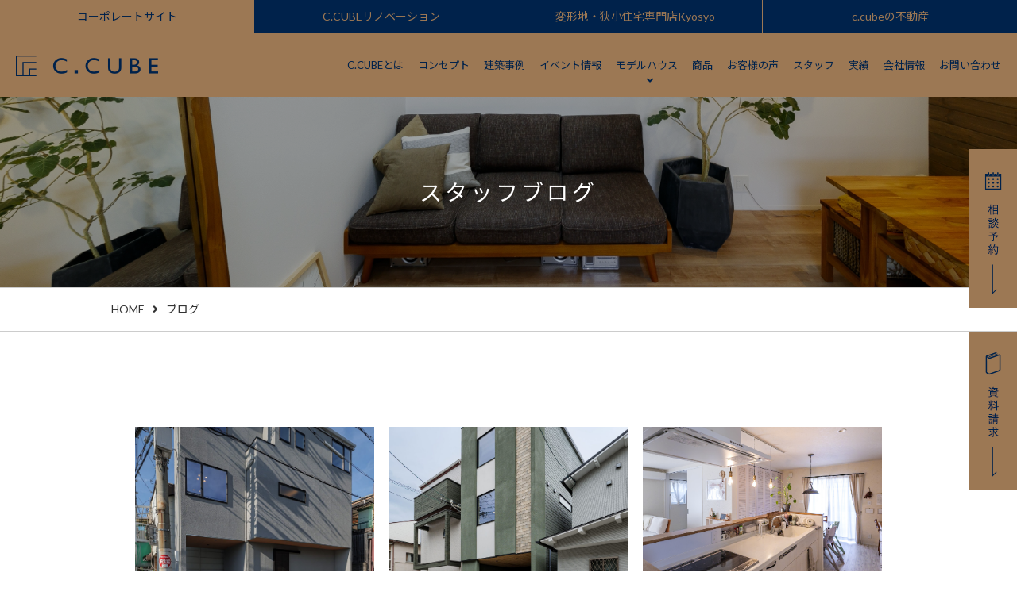

--- FILE ---
content_type: text/html; charset=UTF-8
request_url: https://www.c-cube.cc/blog
body_size: 10657
content:

<!DOCTYPE html>
<html lang="ja">
<head>
<meta charset="utf-8">
<meta name="viewport" content="width=device-width">
<title>ブログ | 株式会社シーキューブ</title>

<link rel="stylesheet" href="https://unpkg.com/swiper@8/swiper-bundle.min.css"/>

<!-- faviconの追加 -->
<link rel="shortcut icon" type="image/x-icon" href="https://www.c-cube.cc/wp-content/themes/temp_ccube/images/favicon.ico">
<link rel="icon" type="image/png" href="https://www.c-cube.cc/wp-content/themes/temp_ccube/images/favicon-16.png" sizes="16x16">
<link rel="icon" type="image/png" href="https://www.c-cube.cc/wp-content/themes/temp_ccube/images/favicon-32.png" sizes="32x32">

<meta name="google-site-verification" content="3I7AIVJk_eutFvKxJ4zQ83b38Y5WymDxffJG2Dl0V8Q" />

<script src="https://unpkg.com/swiper@8/swiper-bundle.min.js"></script>
<!-- Google Tag Manager 210831 -->
<script>(function(w,d,s,l,i){w[l]=w[l]||[];w[l].push({'gtm.start':
			new Date().getTime(),event:'gtm.js'});var f=d.getElementsByTagName(s)[0],
		j=d.createElement(s),dl=l!='dataLayer'?'&l='+l:'';j.async=true;j.src=
		'https://www.googletagmanager.com/gtm.js?id='+i+dl;f.parentNode.insertBefore(j,f);
	})(window,document,'script','dataLayer','GTM-5JCKJ36');</script>
<!-- End Google Tag Manager 210831 -->
<!-- Google Tag Manager -->
<script>(function(w,d,s,l,i){w[l]=w[l]||[];w[l].push({'gtm.start':
			new Date().getTime(),event:'gtm.js'});var f=d.getElementsByTagName(s)[0],
		j=d.createElement(s),dl=l!='dataLayer'?'&l='+l:'';j.async=true;j.src=
		'https://www.googletagmanager.com/gtm.js?id='+i+dl;f.parentNode.insertBefore(j,f);
	})(window,document,'script','dataLayer','GTM-ML6Z5XV');</script>
<!-- End Google Tag Manager -->
<meta name='robots' content='max-image-preview:large' />
<link rel='stylesheet' id='sbi_styles-css' href='https://www.c-cube.cc/wp-content/plugins/instagram-feed/css/sbi-styles.min.css?ver=6.6.1' type='text/css' media='all' />
<link rel='stylesheet' id='wp-block-library-css' href='https://www.c-cube.cc/wp-includes/css/dist/block-library/style.min.css?ver=6.6.4' type='text/css' media='all' />
<style id='classic-theme-styles-inline-css' type='text/css'>
/*! This file is auto-generated */
.wp-block-button__link{color:#fff;background-color:#32373c;border-radius:9999px;box-shadow:none;text-decoration:none;padding:calc(.667em + 2px) calc(1.333em + 2px);font-size:1.125em}.wp-block-file__button{background:#32373c;color:#fff;text-decoration:none}
</style>
<style id='global-styles-inline-css' type='text/css'>
:root{--wp--preset--aspect-ratio--square: 1;--wp--preset--aspect-ratio--4-3: 4/3;--wp--preset--aspect-ratio--3-4: 3/4;--wp--preset--aspect-ratio--3-2: 3/2;--wp--preset--aspect-ratio--2-3: 2/3;--wp--preset--aspect-ratio--16-9: 16/9;--wp--preset--aspect-ratio--9-16: 9/16;--wp--preset--color--black: #000000;--wp--preset--color--cyan-bluish-gray: #abb8c3;--wp--preset--color--white: #ffffff;--wp--preset--color--pale-pink: #f78da7;--wp--preset--color--vivid-red: #cf2e2e;--wp--preset--color--luminous-vivid-orange: #ff6900;--wp--preset--color--luminous-vivid-amber: #fcb900;--wp--preset--color--light-green-cyan: #7bdcb5;--wp--preset--color--vivid-green-cyan: #00d084;--wp--preset--color--pale-cyan-blue: #8ed1fc;--wp--preset--color--vivid-cyan-blue: #0693e3;--wp--preset--color--vivid-purple: #9b51e0;--wp--preset--gradient--vivid-cyan-blue-to-vivid-purple: linear-gradient(135deg,rgba(6,147,227,1) 0%,rgb(155,81,224) 100%);--wp--preset--gradient--light-green-cyan-to-vivid-green-cyan: linear-gradient(135deg,rgb(122,220,180) 0%,rgb(0,208,130) 100%);--wp--preset--gradient--luminous-vivid-amber-to-luminous-vivid-orange: linear-gradient(135deg,rgba(252,185,0,1) 0%,rgba(255,105,0,1) 100%);--wp--preset--gradient--luminous-vivid-orange-to-vivid-red: linear-gradient(135deg,rgba(255,105,0,1) 0%,rgb(207,46,46) 100%);--wp--preset--gradient--very-light-gray-to-cyan-bluish-gray: linear-gradient(135deg,rgb(238,238,238) 0%,rgb(169,184,195) 100%);--wp--preset--gradient--cool-to-warm-spectrum: linear-gradient(135deg,rgb(74,234,220) 0%,rgb(151,120,209) 20%,rgb(207,42,186) 40%,rgb(238,44,130) 60%,rgb(251,105,98) 80%,rgb(254,248,76) 100%);--wp--preset--gradient--blush-light-purple: linear-gradient(135deg,rgb(255,206,236) 0%,rgb(152,150,240) 100%);--wp--preset--gradient--blush-bordeaux: linear-gradient(135deg,rgb(254,205,165) 0%,rgb(254,45,45) 50%,rgb(107,0,62) 100%);--wp--preset--gradient--luminous-dusk: linear-gradient(135deg,rgb(255,203,112) 0%,rgb(199,81,192) 50%,rgb(65,88,208) 100%);--wp--preset--gradient--pale-ocean: linear-gradient(135deg,rgb(255,245,203) 0%,rgb(182,227,212) 50%,rgb(51,167,181) 100%);--wp--preset--gradient--electric-grass: linear-gradient(135deg,rgb(202,248,128) 0%,rgb(113,206,126) 100%);--wp--preset--gradient--midnight: linear-gradient(135deg,rgb(2,3,129) 0%,rgb(40,116,252) 100%);--wp--preset--font-size--small: 13px;--wp--preset--font-size--medium: 20px;--wp--preset--font-size--large: 36px;--wp--preset--font-size--x-large: 42px;--wp--preset--spacing--20: 0.44rem;--wp--preset--spacing--30: 0.67rem;--wp--preset--spacing--40: 1rem;--wp--preset--spacing--50: 1.5rem;--wp--preset--spacing--60: 2.25rem;--wp--preset--spacing--70: 3.38rem;--wp--preset--spacing--80: 5.06rem;--wp--preset--shadow--natural: 6px 6px 9px rgba(0, 0, 0, 0.2);--wp--preset--shadow--deep: 12px 12px 50px rgba(0, 0, 0, 0.4);--wp--preset--shadow--sharp: 6px 6px 0px rgba(0, 0, 0, 0.2);--wp--preset--shadow--outlined: 6px 6px 0px -3px rgba(255, 255, 255, 1), 6px 6px rgba(0, 0, 0, 1);--wp--preset--shadow--crisp: 6px 6px 0px rgba(0, 0, 0, 1);}:where(.is-layout-flex){gap: 0.5em;}:where(.is-layout-grid){gap: 0.5em;}body .is-layout-flex{display: flex;}.is-layout-flex{flex-wrap: wrap;align-items: center;}.is-layout-flex > :is(*, div){margin: 0;}body .is-layout-grid{display: grid;}.is-layout-grid > :is(*, div){margin: 0;}:where(.wp-block-columns.is-layout-flex){gap: 2em;}:where(.wp-block-columns.is-layout-grid){gap: 2em;}:where(.wp-block-post-template.is-layout-flex){gap: 1.25em;}:where(.wp-block-post-template.is-layout-grid){gap: 1.25em;}.has-black-color{color: var(--wp--preset--color--black) !important;}.has-cyan-bluish-gray-color{color: var(--wp--preset--color--cyan-bluish-gray) !important;}.has-white-color{color: var(--wp--preset--color--white) !important;}.has-pale-pink-color{color: var(--wp--preset--color--pale-pink) !important;}.has-vivid-red-color{color: var(--wp--preset--color--vivid-red) !important;}.has-luminous-vivid-orange-color{color: var(--wp--preset--color--luminous-vivid-orange) !important;}.has-luminous-vivid-amber-color{color: var(--wp--preset--color--luminous-vivid-amber) !important;}.has-light-green-cyan-color{color: var(--wp--preset--color--light-green-cyan) !important;}.has-vivid-green-cyan-color{color: var(--wp--preset--color--vivid-green-cyan) !important;}.has-pale-cyan-blue-color{color: var(--wp--preset--color--pale-cyan-blue) !important;}.has-vivid-cyan-blue-color{color: var(--wp--preset--color--vivid-cyan-blue) !important;}.has-vivid-purple-color{color: var(--wp--preset--color--vivid-purple) !important;}.has-black-background-color{background-color: var(--wp--preset--color--black) !important;}.has-cyan-bluish-gray-background-color{background-color: var(--wp--preset--color--cyan-bluish-gray) !important;}.has-white-background-color{background-color: var(--wp--preset--color--white) !important;}.has-pale-pink-background-color{background-color: var(--wp--preset--color--pale-pink) !important;}.has-vivid-red-background-color{background-color: var(--wp--preset--color--vivid-red) !important;}.has-luminous-vivid-orange-background-color{background-color: var(--wp--preset--color--luminous-vivid-orange) !important;}.has-luminous-vivid-amber-background-color{background-color: var(--wp--preset--color--luminous-vivid-amber) !important;}.has-light-green-cyan-background-color{background-color: var(--wp--preset--color--light-green-cyan) !important;}.has-vivid-green-cyan-background-color{background-color: var(--wp--preset--color--vivid-green-cyan) !important;}.has-pale-cyan-blue-background-color{background-color: var(--wp--preset--color--pale-cyan-blue) !important;}.has-vivid-cyan-blue-background-color{background-color: var(--wp--preset--color--vivid-cyan-blue) !important;}.has-vivid-purple-background-color{background-color: var(--wp--preset--color--vivid-purple) !important;}.has-black-border-color{border-color: var(--wp--preset--color--black) !important;}.has-cyan-bluish-gray-border-color{border-color: var(--wp--preset--color--cyan-bluish-gray) !important;}.has-white-border-color{border-color: var(--wp--preset--color--white) !important;}.has-pale-pink-border-color{border-color: var(--wp--preset--color--pale-pink) !important;}.has-vivid-red-border-color{border-color: var(--wp--preset--color--vivid-red) !important;}.has-luminous-vivid-orange-border-color{border-color: var(--wp--preset--color--luminous-vivid-orange) !important;}.has-luminous-vivid-amber-border-color{border-color: var(--wp--preset--color--luminous-vivid-amber) !important;}.has-light-green-cyan-border-color{border-color: var(--wp--preset--color--light-green-cyan) !important;}.has-vivid-green-cyan-border-color{border-color: var(--wp--preset--color--vivid-green-cyan) !important;}.has-pale-cyan-blue-border-color{border-color: var(--wp--preset--color--pale-cyan-blue) !important;}.has-vivid-cyan-blue-border-color{border-color: var(--wp--preset--color--vivid-cyan-blue) !important;}.has-vivid-purple-border-color{border-color: var(--wp--preset--color--vivid-purple) !important;}.has-vivid-cyan-blue-to-vivid-purple-gradient-background{background: var(--wp--preset--gradient--vivid-cyan-blue-to-vivid-purple) !important;}.has-light-green-cyan-to-vivid-green-cyan-gradient-background{background: var(--wp--preset--gradient--light-green-cyan-to-vivid-green-cyan) !important;}.has-luminous-vivid-amber-to-luminous-vivid-orange-gradient-background{background: var(--wp--preset--gradient--luminous-vivid-amber-to-luminous-vivid-orange) !important;}.has-luminous-vivid-orange-to-vivid-red-gradient-background{background: var(--wp--preset--gradient--luminous-vivid-orange-to-vivid-red) !important;}.has-very-light-gray-to-cyan-bluish-gray-gradient-background{background: var(--wp--preset--gradient--very-light-gray-to-cyan-bluish-gray) !important;}.has-cool-to-warm-spectrum-gradient-background{background: var(--wp--preset--gradient--cool-to-warm-spectrum) !important;}.has-blush-light-purple-gradient-background{background: var(--wp--preset--gradient--blush-light-purple) !important;}.has-blush-bordeaux-gradient-background{background: var(--wp--preset--gradient--blush-bordeaux) !important;}.has-luminous-dusk-gradient-background{background: var(--wp--preset--gradient--luminous-dusk) !important;}.has-pale-ocean-gradient-background{background: var(--wp--preset--gradient--pale-ocean) !important;}.has-electric-grass-gradient-background{background: var(--wp--preset--gradient--electric-grass) !important;}.has-midnight-gradient-background{background: var(--wp--preset--gradient--midnight) !important;}.has-small-font-size{font-size: var(--wp--preset--font-size--small) !important;}.has-medium-font-size{font-size: var(--wp--preset--font-size--medium) !important;}.has-large-font-size{font-size: var(--wp--preset--font-size--large) !important;}.has-x-large-font-size{font-size: var(--wp--preset--font-size--x-large) !important;}
:where(.wp-block-post-template.is-layout-flex){gap: 1.25em;}:where(.wp-block-post-template.is-layout-grid){gap: 1.25em;}
:where(.wp-block-columns.is-layout-flex){gap: 2em;}:where(.wp-block-columns.is-layout-grid){gap: 2em;}
:root :where(.wp-block-pullquote){font-size: 1.5em;line-height: 1.6;}
</style>
<link rel='stylesheet' id='contact-form-7-css' href='https://www.c-cube.cc/wp-content/plugins/contact-form-7/includes/css/styles.css?ver=5.6.4' type='text/css' media='all' />
<link rel='stylesheet' id='wp-pagenavi-css' href='https://www.c-cube.cc/wp-content/plugins/wp-pagenavi/pagenavi-css.css?ver=2.70' type='text/css' media='all' />
<link rel='stylesheet' id='normalize-css' href='https://www.c-cube.cc/wp-content/themes/temp_ccube/css/normalize.css?ver=202008' type='text/css' media='all' />
<link rel='stylesheet' id='slick-css' href='https://www.c-cube.cc/wp-content/themes/temp_ccube/slick/slick.css?ver=202008' type='text/css' media='all' />
<link rel='stylesheet' id='main-css' href='https://www.c-cube.cc/wp-content/themes/temp_ccube/style.css?ver=202008' type='text/css' media='all' />
<link rel='stylesheet' id='icon-css' href='https://use.fontawesome.com/releases/v5.14.0/css/all.css?ver=202008' type='text/css' media='all' />
<script type="text/javascript" src="//ajax.googleapis.com/ajax/libs/jquery/3.4.1/jquery.min.js?ver=202008" id="jquery-js"></script>
<script type="text/javascript" src="https://www.c-cube.cc/wp-content/themes/temp_ccube/js/jquery.stickystack.min.js?ver=202008" id="stickystack-js"></script>
<script type="text/javascript" src="https://www.c-cube.cc/wp-content/themes/temp_ccube/slick/slick.min.js?ver=202008" id="slickjs-js"></script>
<script type="text/javascript" src="https://www.c-cube.cc/wp-content/themes/temp_ccube/js/common.js?ver=202008" id="commonjs-js"></script>
<script type="text/javascript" src="https://www.c-cube.cc/wp-content/themes/temp_ccube/js/toc.js?ver=6.6.4" id="toc-js"></script>
<!-- Global site tag (gtag.js) - Google Analytics -->
<script async src="https://www.googletagmanager.com/gtag/js?id=UA-111419689-1"></script>
<script>
  window.dataLayer = window.dataLayer || [];
  function gtag(){dataLayer.push(arguments);}
  gtag('js', new Date());
  gtag('config', 'UA-111419689-1');
</script>
<link rel="icon" href="https://www.c-cube.cc/wp-content/uploads/2025/08/cropped-favicon-32-32x32.png" sizes="32x32" />
<link rel="icon" href="https://www.c-cube.cc/wp-content/uploads/2025/08/cropped-favicon-32-192x192.png" sizes="192x192" />
<link rel="apple-touch-icon" href="https://www.c-cube.cc/wp-content/uploads/2025/08/cropped-favicon-32-180x180.png" />
<meta name="msapplication-TileImage" content="https://www.c-cube.cc/wp-content/uploads/2025/08/cropped-favicon-32-270x270.png" />
<link rel="stylesheet" href="https://www.c-cube.cc/wp-content/themes/temp_ccube/css/reset.css">
<link rel="stylesheet" href="https://www.c-cube.cc/wp-content/themes/temp_ccube/css/responsive.css">
<link rel="preload" href="https://www.c-cube.cc/wp-content/themes/temp_ccube/css/new-color.css?20220421a" as="style" onload="this.onload=null;this.rel='stylesheet'">
<noscript><link rel="stylesheet" href="https://www.c-cube.cc/wp-content/themes/temp_ccube/css/new-color.css?20220421a"></noscript>

<link rel="stylesheet" href="https://www.c-cube.cc/wp-content/themes/temp_ccube/css/form-2025.css">

	<link rel="stylesheet" href="https://www.c-cube.cc/wp-content/themes/temp_ccube/css/movie.css?20221011">
<script src="https://cdn.jsdelivr.net/npm/lazyload@2.0.0-rc.2/lazyload.min.js"></script>


<link rel="apple-touch-icon" type="image/png" href="https://www.c-cube.cc/wp-content/themes/temp_ccube/images/common/apple-touch-icon-180x180.png">
<link rel="icon" type="image/png" href="https://www.c-cube.cc/wp-content/themes/temp_ccube/images/common/icon-192x192.png">
<!-- Facebook Pixel Code -->
<script>
	!function(f,b,e,v,n,t,s)
	{if(f.fbq)return;n=f.fbq=function(){n.callMethod?
		n.callMethod.apply(n,arguments):n.queue.push(arguments)};
		if(!f._fbq)f._fbq=n;n.push=n;n.loaded=!0;n.version='2.0';
		n.queue=[];t=b.createElement(e);t.async=!0;
		t.src=v;s=b.getElementsByTagName(e)[0];
		s.parentNode.insertBefore(t,s)}(window, document,'script',
		'https://connect.facebook.net/en_US/fbevents.js');
	fbq('init', '1033902423718871');  // 代理店#1 のピクセル ID を設定
	fbq('track', 'PageView');    // 代理店#1 向けの PageView イベントを送信
	fbq('init', '389216523050472');  // 代理店#2 のピクセル ID を設定
	fbq('track', 'PageView');    // 代理店#2 向けの PageView イベントを送信
	fbq('track', 'AddToCart');   // 代理店#2 向けの AddToCart イベントを送信
</script>
<noscript><img height="1" width="1" style="display:none"
			   src="https://www.facebook.com/tr?id=1033902423718871&ev=PageView&noscript=1"
	/></noscript>
<noscript><img height="1" width="1" style="display:none"
			   src="https://www.facebook.com/tr?id=389216523050472&ev=PageView&noscript=1"
	/></noscript>
<!-- End Facebook Pixel Code -->
</head>
<body>
<!-- Google Tag Manager 2109831 (noscript) -->
<noscript><iframe src="https://www.googletagmanager.com/ns.html?id=GTM-5JCKJ36"
				  height="0" width="0" style="display:none;visibility:hidden"></iframe></noscript>
<!-- End Google Tag Manager 2109831 (noscript) -->

<!-- Google Tag Manager (noscript) -->
<noscript><iframe src="https://www.googletagmanager.com/ns.html?id=GTM-ML6Z5XV"
				  height="0" width="0" style="display:none;visibility:hidden"></iframe></noscript>
<!-- End Google Tag Manager (noscript) -->

<!-- Global site tag (gtag.js) - Google Ads: 666017339 -->
<script async src="https://www.googletagmanager.com/gtag/js?id=AW-666017339"></script>
<script>
	window.dataLayer = window.dataLayer || [];
	function gtag(){dataLayer.push(arguments);}
	gtag('js', new Date());
	gtag('config', 'AW-666017339');
</script>
<!-- End Global site tag (gtag.js) - Google Ads: 666017339 -->


<script>
jQuery(function($){

	$('.menu_open').hover(function(){
		$(this).find('.sub').stop().slideDown();
	},
	function(){
		$(this).find('.sub').stop().slideUp();
	});


	if (window.matchMedia('screen and (max-width:768px)').matches){


	}


});
</script>

<div id="pagetop" class="wrap">

	<header>
		<ul class="head_nav">
			<li class="active"><a href="https://www.c-cube.cc/">コーポレートサイト</a></li>
			<li><a href="https://renovation.c-cube.cc/" target="_blank">C.CUBEリノベーション</a></li>
			<li><a href="https://www.c-cube.cc/kyosyo/" target="_blank">変形地・狭小住宅専門店Kyosyo</a></li>
			<li><a href="https://www.c-cube.cc/realestate/">c.cubeの不動産</a></li>
		</ul>
		<div class="flex_wrap">
			<div class="logo">
					<a href="https://www.c-cube.cc/"><img src="https://www.c-cube.cc/wp-content/themes/temp_ccube/images/common/logo.png" alt="こだわりの注文住宅、狭小・収納・全館空調の家なら大阪・奈良のシーキューブへ" srcset="https://www.c-cube.cc/wp-content/themes/temp_ccube/images/common/logo.png 1x,https://www.c-cube.cc/wp-content/themes/temp_ccube/images/common/logo@2x.png 2x"></a>
			</div>
			<nav>
				<span class="tel_btn"><a href="tel:0120036833"><i class="fas fa-phone-alt"></i></a></span>
				<span class="gnav_btn">
					<span></span>
					<span></span>
					<span></span>
				</span>
				<div class="overrayer"></div>
				<ul class="gnav">
					<li><a href="https://www.c-cube.cc/feature/">C.CUBEとは</a></li>
					<li><a href="https://www.c-cube.cc/concept/">コンセプト</a></li>
					<li><a href="https://www.c-cube.cc/case/">建築事例</a></li>
					<li><a href="https://www.c-cube.cc/event/">イベント情報</a></li>
					<li class="menu_open"><span>モデルハウス</span>
						<ul class="sub">
							<li><a href="https://www.c-cube.cc/model3">八尾市堤町モデルハウス</a></li>
							<li><a href="https://www.c-cube.cc/lp/soraniwa_model">なんばモデルハウス</a></li>
							<li><a href="https://www.c-cube.cc/lp/yamamotocho_modelhouse/">山本町北モデルハウス</a></li>
							<li><a href="https://www.c-cube.cc/lp/higashiyama_motocho_renove/">東山本町モデルハウス</a></li>
							
						</ul>
					</li>
					<li><a href="https://www.c-cube.cc/product/">商品</a></li>
					<li><a href="https://www.c-cube.cc/voice/">お客様の声</a></li>
					<li><a href="https://www.c-cube.cc/staff/">スタッフ</a></li>
					<li><a href="https://www.c-cube.cc/media/">実績</a></li>
					<li><a href="https://www.c-cube.cc/about/">会社情報</a></li>
					<li><a href="https://www.c-cube.cc/contact-all/">お問い合わせ</a></li>
					<li class="link_pc_none"><a href="https://www.c-cube.cc/">コーポレートサイト</a></li>
					<li class="link_pc_none"><a href="https://renovation.c-cube.cc/" target="_blank">C.CUBEリノベーション</a></li>
					<li class="link_pc_none"><a href="https://www.c-cube.cc/kyosyo/" target="_blank">変形地・狭小住宅専門店Kyosyo</a></li>
					<li class="link_pc_none"><a href="https://www.c-cube.cc/realestate/">c.cubeの不動産</a></li>

				</ul>
			</nav>
		</div>
	</header>		<div id="mainttl" class="event">
      <h1>スタッフブログ</h1>
    </div>

		<div class="bread full breadcrumbs">
		<ul>
			<!-- Breadcrumb NavXT 6.5.0 -->
<li class="home"><span property="itemListElement" typeof="ListItem"><a property="item" typeof="WebPage" title="Go to 株式会社シーキューブ." href="https://www.c-cube.cc" class="home" ><span property="name">HOME</span></a><meta property="position" content="1"></span></li>
<li class="archive post-blog-archive current-item"><span property="itemListElement" typeof="ListItem"><span property="name" class="archive post-blog-archive current-item">ブログ</span><meta property="url" content="https://www.c-cube.cc/blog"><meta property="position" content="2"></span></li>
		</ul>
	</div>

    <main id="content">
			<article class="blog_list">
				<div class="inner flex_wrap">
													<a href="https://www.c-cube.cc/blog/16797.php">
													<figure>
								<img width="1576" height="1699" src="https://www.c-cube.cc/wp-content/uploads/2025/12/P1362494-e1765169141132.jpg" class="attachment-post-thumbnail size-post-thumbnail wp-post-image" alt="" decoding="async" fetchpriority="high" srcset="https://www.c-cube.cc/wp-content/uploads/2025/12/P1362494-e1765169141132.jpg 1576w, https://www.c-cube.cc/wp-content/uploads/2025/12/P1362494-e1765169141132-278x300.jpg 278w, https://www.c-cube.cc/wp-content/uploads/2025/12/P1362494-e1765169141132-950x1024.jpg 950w, https://www.c-cube.cc/wp-content/uploads/2025/12/P1362494-e1765169141132-768x828.jpg 768w, https://www.c-cube.cc/wp-content/uploads/2025/12/P1362494-e1765169141132-1425x1536.jpg 1425w" sizes="(max-width: 1576px) 100vw, 1576px" />							</figure>
						            <div>
							<div class="information">
								<p class="date">2026月01年31日</p>
								<p class="author">投稿者：井上 人太</p>
							</div>
							<h3>【業者選び】大手ハウスメーカー vs 大阪の工務店。狭小地や変形地で「本当に強い」のはどっち？</h3>
							<p class="text">
							「家を建てるなら、誰もが知る大手ハウスメーカーが安心？」 「それとも、地元大阪の……							</p>
            </div>
          </a>
										<a href="https://www.c-cube.cc/blog/16795.php">
													<figure>
								<img width="2047" height="2560" src="https://www.c-cube.cc/wp-content/uploads/2026/01/P1328458-scaled.jpeg" class="attachment-post-thumbnail size-post-thumbnail wp-post-image" alt="" decoding="async" srcset="https://www.c-cube.cc/wp-content/uploads/2026/01/P1328458-scaled.jpeg 2047w, https://www.c-cube.cc/wp-content/uploads/2026/01/P1328458-240x300.jpeg 240w, https://www.c-cube.cc/wp-content/uploads/2026/01/P1328458-819x1024.jpeg 819w, https://www.c-cube.cc/wp-content/uploads/2026/01/P1328458-768x960.jpeg 768w, https://www.c-cube.cc/wp-content/uploads/2026/01/P1328458-1228x1536.jpeg 1228w, https://www.c-cube.cc/wp-content/uploads/2026/01/P1328458-1638x2048.jpeg 1638w" sizes="(max-width: 2047px) 100vw, 2047px" />							</figure>
						            <div>
							<div class="information">
								<p class="date">2026月01年30日</p>
								<p class="author">投稿者：井上 人太</p>
							</div>
							<h3>【外壁の汚れ】幹線道路沿いの白い家は無謀？大阪の排気ガスに強い「メンテナンスフリー外壁」</h3>
							<p class="text">
							大阪を走る阪神高速、中央環状線、内環状線……。これらの幹線道路沿いは、利便性が高……							</p>
            </div>
          </a>
										<a href="https://www.c-cube.cc/blog/17023.php">
													<figure>
								<img width="1638" height="2048" src="https://www.c-cube.cc/wp-content/uploads/2026/01/P1269209.jpg" class="attachment-post-thumbnail size-post-thumbnail wp-post-image" alt="" decoding="async" srcset="https://www.c-cube.cc/wp-content/uploads/2026/01/P1269209.jpg 1638w, https://www.c-cube.cc/wp-content/uploads/2026/01/P1269209-240x300.jpg 240w, https://www.c-cube.cc/wp-content/uploads/2026/01/P1269209-819x1024.jpg 819w, https://www.c-cube.cc/wp-content/uploads/2026/01/P1269209-768x960.jpg 768w, https://www.c-cube.cc/wp-content/uploads/2026/01/P1269209-1229x1536.jpg 1229w" sizes="(max-width: 1638px) 100vw, 1638px" />							</figure>
						            <div>
							<div class="information">
								<p class="date">2026月01年30日</p>
								<p class="author">投稿者：山浦 莉弥</p>
							</div>
							<h3>大阪市内の狭小地で叶える！家族の成長と「愛着」を育むマイホーム</h3>
							<p class="text">
							こんにちは！住宅アドバイザーの山浦です。
「大阪市内に土地は見つかったけれど、……							</p>
            </div>
          </a>
										<a href="https://www.c-cube.cc/blog/16792.php">
													<figure>
								<img width="1639" height="2048" src="https://www.c-cube.cc/wp-content/uploads/2026/01/IMG_0041.jpeg" class="attachment-post-thumbnail size-post-thumbnail wp-post-image" alt="" decoding="async" loading="lazy" srcset="https://www.c-cube.cc/wp-content/uploads/2026/01/IMG_0041.jpeg 1639w, https://www.c-cube.cc/wp-content/uploads/2026/01/IMG_0041-240x300.jpeg 240w, https://www.c-cube.cc/wp-content/uploads/2026/01/IMG_0041-820x1024.jpeg 820w, https://www.c-cube.cc/wp-content/uploads/2026/01/IMG_0041-768x960.jpeg 768w, https://www.c-cube.cc/wp-content/uploads/2026/01/IMG_0041-1229x1536.jpeg 1229w" sizes="(max-width: 1639px) 100vw, 1639px" />							</figure>
						            <div>
							<div class="information">
								<p class="date">2026月01年29日</p>
								<p class="author">投稿者：井上 人太</p>
							</div>
							<h3>【同居・近居】大阪で増える「スープの冷めない距離」。実家の横に建てる「離れ」や「狭小二世帯」</h3>
							<p class="text">
							大阪の街中で家づくりを考えたとき、最大の壁となるのが「土地の価格」です。
「子……							</p>
            </div>
          </a>
										<a href="https://www.c-cube.cc/blog/16789.php">
													<figure>
								<img width="1638" height="2048" src="https://www.c-cube.cc/wp-content/uploads/2026/01/P1328388.jpg" class="attachment-post-thumbnail size-post-thumbnail wp-post-image" alt="" decoding="async" loading="lazy" srcset="https://www.c-cube.cc/wp-content/uploads/2026/01/P1328388.jpg 1638w, https://www.c-cube.cc/wp-content/uploads/2026/01/P1328388-240x300.jpg 240w, https://www.c-cube.cc/wp-content/uploads/2026/01/P1328388-819x1024.jpg 819w, https://www.c-cube.cc/wp-content/uploads/2026/01/P1328388-768x960.jpg 768w, https://www.c-cube.cc/wp-content/uploads/2026/01/P1328388-1229x1536.jpg 1229w" sizes="(max-width: 1638px) 100vw, 1638px" />							</figure>
						            <div>
							<div class="information">
								<p class="date">2026月01年28日</p>
								<p class="author">投稿者：井上 人太</p>
							</div>
							<h3>【収納術】土地30坪以下でも「パントリー」は作れる！デッドスペースを消すミリ単位の設計</h3>
							<p class="text">
							「うちは土地が狭いから、パントリーなんて夢のまた夢……」 「リビングを広く取るた……							</p>
            </div>
          </a>
										<a href="https://www.c-cube.cc/blog/16786.php">
													<figure>
								<img width="1638" height="2048" src="https://www.c-cube.cc/wp-content/uploads/2026/01/P1328412.jpg" class="attachment-post-thumbnail size-post-thumbnail wp-post-image" alt="" decoding="async" loading="lazy" srcset="https://www.c-cube.cc/wp-content/uploads/2026/01/P1328412.jpg 1638w, https://www.c-cube.cc/wp-content/uploads/2026/01/P1328412-240x300.jpg 240w, https://www.c-cube.cc/wp-content/uploads/2026/01/P1328412-819x1024.jpg 819w, https://www.c-cube.cc/wp-content/uploads/2026/01/P1328412-768x960.jpg 768w, https://www.c-cube.cc/wp-content/uploads/2026/01/P1328412-1229x1536.jpg 1229w" sizes="(max-width: 1638px) 100vw, 1638px" />							</figure>
						            <div>
							<div class="information">
								<p class="date">2026月01年27日</p>
								<p class="author">投稿者：井上 人太</p>
							</div>
							<h3>【資産価値】「売れる家」しか建てたくない！大阪の不動産市場で評価される間取り・仕様</h3>
							<p class="text">
							「一生に一度の買い物だから、終の棲家として大切に住み続けたい」 そう願う一方で、……							</p>
            </div>
          </a>
										<a href="https://www.c-cube.cc/blog/17019.php">
													<figure>
								<img width="1638" height="2048" src="https://www.c-cube.cc/wp-content/uploads/2025/12/P1362542.jpg" class="attachment-post-thumbnail size-post-thumbnail wp-post-image" alt="" decoding="async" loading="lazy" srcset="https://www.c-cube.cc/wp-content/uploads/2025/12/P1362542.jpg 1638w, https://www.c-cube.cc/wp-content/uploads/2025/12/P1362542-240x300.jpg 240w, https://www.c-cube.cc/wp-content/uploads/2025/12/P1362542-819x1024.jpg 819w, https://www.c-cube.cc/wp-content/uploads/2025/12/P1362542-768x960.jpg 768w, https://www.c-cube.cc/wp-content/uploads/2025/12/P1362542-1229x1536.jpg 1229w" sizes="(max-width: 1638px) 100vw, 1638px" />							</figure>
						            <div>
							<div class="information">
								<p class="date">2026月01年26日</p>
								<p class="author">投稿者：山浦 莉弥</p>
							</div>
							<h3>住宅ローンを借りるということは</h3>
							<p class="text">
							こんにちは！住宅アドバイザーの山浦です。
「家を建てる」って、一生に一度の大き……							</p>
            </div>
          </a>
										<a href="https://www.c-cube.cc/blog/16780.php">
													<figure>
								<img width="1638" height="2048" src="https://www.c-cube.cc/wp-content/uploads/2026/01/P1212834.jpg" class="attachment-post-thumbnail size-post-thumbnail wp-post-image" alt="" decoding="async" loading="lazy" srcset="https://www.c-cube.cc/wp-content/uploads/2026/01/P1212834.jpg 1638w, https://www.c-cube.cc/wp-content/uploads/2026/01/P1212834-240x300.jpg 240w, https://www.c-cube.cc/wp-content/uploads/2026/01/P1212834-819x1024.jpg 819w, https://www.c-cube.cc/wp-content/uploads/2026/01/P1212834-768x960.jpg 768w, https://www.c-cube.cc/wp-content/uploads/2026/01/P1212834-1229x1536.jpg 1229w" sizes="(max-width: 1638px) 100vw, 1638px" />							</figure>
						            <div>
							<div class="information">
								<p class="date">2026月01年25日</p>
								<p class="author">投稿者：井上 人太</p>
							</div>
							<h3>【プライバシー】カーテンを開けられないリビングからの脱却。都市型「2階リビング」の正解</h3>
							<p class="text">
							大阪の住宅街で家づくりをされる際、多くのご家族が直面する切実な悩みがあります。そ……							</p>
            </div>
          </a>
										<a href="https://www.c-cube.cc/blog/16957.php">
													<figure>
								<img width="1400" height="932" src="https://www.c-cube.cc/wp-content/uploads/2026/01/dd73aa730743cb4acb3021966503b88b.jpg" class="attachment-post-thumbnail size-post-thumbnail wp-post-image" alt="" decoding="async" loading="lazy" srcset="https://www.c-cube.cc/wp-content/uploads/2026/01/dd73aa730743cb4acb3021966503b88b.jpg 1400w, https://www.c-cube.cc/wp-content/uploads/2026/01/dd73aa730743cb4acb3021966503b88b-300x200.jpg 300w, https://www.c-cube.cc/wp-content/uploads/2026/01/dd73aa730743cb4acb3021966503b88b-1024x682.jpg 1024w, https://www.c-cube.cc/wp-content/uploads/2026/01/dd73aa730743cb4acb3021966503b88b-768x511.jpg 768w" sizes="(max-width: 1400px) 100vw, 1400px" />							</figure>
						            <div>
							<div class="information">
								<p class="date">2026月01年25日</p>
								<p class="author">投稿者：山浦 莉弥</p>
							</div>
							<h3>室内窓の魅力</h3>
							<p class="text">
							こんにちは！住宅アドバイザーの山浦です。
今日は、私の推し　第二弾について記事……							</p>
            </div>
          </a>
														</div>
				<div class="pagenavi">
					<div class='wp-pagenavi' role='navigation'>
<span aria-current='page' class='current'>1</span><a class="page larger" title="Page 2" href="https://www.c-cube.cc/blog/page/2">2</a><a class="page larger" title="Page 3" href="https://www.c-cube.cc/blog/page/3">3</a><a class="page larger" title="Page 4" href="https://www.c-cube.cc/blog/page/4">4</a><a class="page larger" title="Page 5" href="https://www.c-cube.cc/blog/page/5">5</a><span class='extend'></span><a class="larger page" title="Page 10" href="https://www.c-cube.cc/blog/page/10">10</a><a class="larger page" title="Page 20" href="https://www.c-cube.cc/blog/page/20">20</a><a class="larger page" title="Page 30" href="https://www.c-cube.cc/blog/page/30">30</a><a class="nextpostslink" rel="next" href="https://www.c-cube.cc/blog/page/2">&gt;</a>
</div>				</div>
							</article>
    </main>

	<a href="https://www.c-cube.cc/contact02" class="soudan_bnr m_b140 m_t100"><img src="https://www.c-cube.cc/wp-content/themes/temp_ccube/images/common/soudan_bnr.jpg" class="respon" alt="個別相談予約はこちら"></a>

	<footer class="p_t120" id="shop">
		<section class="shop_information">
			<style>
				.shop_information .flex_footer_item {
					justify-content: flex-start;
				}
			</style>
			<div class="clearfix foot_inner p_b80">
				<div class="foot_l">
					<h2 class="m_b80"><img src="https://www.c-cube.cc/wp-content/themes/temp_ccube/images/common/studio_ttl.png" class="respon" alt="店舗情報"></h2>
					<div class="shop_frame clearfix m_b20">
						<img src="https://www.c-cube.cc/wp-content/themes/temp_ccube/images/common/img_shop05.png" srcset="https://www.c-cube.cc/wp-content/themes/temp_ccube/images/common/img_shop05.png ,https://www.c-cube.cc/wp-content/themes/temp_ccube/images/common/img_shop05.png" alt="株式会社シーキューブ八尾店">
						<div class="shop_data">
							<h3>八尾スタジオ</h3>
							<p>八尾市堤町1丁目５２-２<br>
								営業時間　10:00～18:00<br>
								定休日　火・水曜日<br>
								TEL：072-992-1137</p>
						</div>
					</div>

					<div class="shop_frame clearfix m_b20">
						<img src="https://www.c-cube.cc/wp-content/themes/temp_ccube/images/common/img_shop02.png" srcset="https://www.c-cube.cc/wp-content/themes/temp_ccube/images/common/img_shop02@2x.png 2x,https://www.c-cube.cc/wp-content/themes/temp_ccube/images/common/img_shop02.png 1x" alt="株式会社シーキューブあべの店">
						<div class="shop_data">
							<h3>あべのスタジオ</h3>
							<p>阿倍野区阿倍野元町１丁目 9<br>
								営業時間　10:00～18:00<br>
								定休日　火・水曜日<br>
								TEL：06-6569-9095</p>
						</div>
					</div>

					<div class="shop_frame clearfix m_b20">
						<img src="https://www.c-cube.cc/wp-content/themes/temp_ccube/images/common/img_shop01.png" srcset="https://www.c-cube.cc/wp-content/themes/temp_ccube/images/common/img_shop01@2x.png 2x,https://www.c-cube.cc/wp-content/themes/temp_ccube/images/common/img_shop01.png 1x" alt="株式会社シーキューブ八尾店">
						<div class="shop_data">
							<h3>体感Studio</h3>
							<p>八尾市旭ヶ丘２丁目 ５９-３<br>営業時間　10:00～18:00<br>定休日　火・水曜日<br>TEL：072-959-2100</p>
						</div>
					</div>

					<div class="shop_frame clearfix m_b20">
						<img src="https://www.c-cube.cc/wp-content/themes/temp_ccube/images/common/img_shop03.png" srcset="https://www.c-cube.cc/wp-content/themes/temp_ccube/images/common/img_shop03@2x.png 2x,https://www.c-cube.cc/wp-content/themes/temp_ccube/images/common/img_shop03.png 1x" alt="株式会社シーキューブ八尾駅ペントプラザ店">
						<div class="shop_data">
							<h3>八尾駅ペントプラザ店</h3>
							<p>八尾市北本町２丁目 1 ペントプラザ１０８<br>
								営業時間　10:00～18:00<br>
								定休日　火曜日<br>
								TEL：072-920-4774</p>
						</div>
					</div>

					<div class="shop_frame clearfix m_b20">
						<img src="https://www.c-cube.cc/wp-content/themes/temp_ccube/images/common/img_shop06.png" srcset="https://www.c-cube.cc/wp-content/themes/temp_ccube/images/common/img_shop06@2x.png 2x,https://www.c-cube.cc/wp-content/themes/temp_ccube/images/common/img_shop06.png 1x" alt="株式会社シーキューブなんばスタジオ">
						<div class="shop_data">
							<h3>なんばスタジオ</h3>
							<p>大阪府大阪市浪速区敷津東１丁目１−１（なんば住宅博内）<br>
								営業時間　10:00～18:00<br>
								定休日　火・水曜日
								2025年4月4日OPEN
							</p>
						</div>
					</div>
				</div>
				<div class="foot_r">
					<h2 class="m_b80"><img src="https://www.c-cube.cc/wp-content/themes/temp_ccube/images/common/ccntact_ttl.png" class="respon" alt="お問い合わせ"></h2>
					<a href="tel:0120036833" class="op m_b50"><img src="https://www.c-cube.cc/wp-content/themes/temp_ccube/images/common/foot_tel.png" class="respon" alt="お客様専用ダイヤル"></a>
					<a href="https://www.c-cube.cc/contact02" class="foot_contact_btn01 m_b30"><img src="https://www.c-cube.cc/wp-content/themes/temp_ccube/images/common/foot_soudan.png" class="respon" alt="個別相談予約"></a>
					<a href="https://www.c-cube.cc/request" class="foot_contact_btn02"><img src="https://www.c-cube.cc/wp-content/themes/temp_ccube/images/common/foot_shiryo.png" class="respon" alt="資料請求はこちら"></a>
				</div>
			</div>
		</section>

		<section class="foot_inner p_b20">
			<div class="clearfix m_b70">
				<div class="foot_menu">
					<ul class="foot_link">
						<li class="m_b5"><a href="https://www.c-cube.cc/feature/">C.CUBEとは</a></li>
						<li class="foot_sub"><a href="https://www.c-cube.cc/feature/#tab01">ちょっとかっこいい暮らしの設計</a></li>
						<li class="foot_sub"><a href="https://www.c-cube.cc/feature/#tab02">いのちを守る性能の設計</a></li>
						<li class="foot_sub"><a href="https://www.c-cube.cc/feature/#tab03">トータルでトクするお金の設計</a></li>
						<li class="foot_sub m_b40"><a href="https://www.c-cube.cc/feature/#tab04">地域に根ざして縦に繋がり続ける会社</a></li>

						<li class="m_b40"><a href="https://www.c-cube.cc/concept/">コンセプト</a></li>
						<li class="m_b5"><a href="https://www.c-cube.cc/modelhousepage">モデルハウス</a></li>
						<li class="foot_sub"><a href="https://www.c-cube.cc/model3/">八尾スタジオ</a></li>
						<li class="foot_sub"><a href="https://www.c-cube.cc/lp/soraniwa_model/">なんばスタジオ</a></li>
											</ul>
					<ul class="foot_link">
						<li class="m_b25"><a href="https://www.c-cube.cc/product/">商品</a></li>
						<li class="m_b25"><a href="https://www.c-cube.cc/event/">イベント情報</a></li>
						<li class="m_b25"><a href="https://www.c-cube.cc/case/">建築実例</a></li>
						<li class="m_b25"><a href="https://www.c-cube.cc/voice/">お客様の声</a></li>
						<li class="m_b25"><a href="https://www.c-cube.cc/faqs/">よくあるご質問</a></li>
						<li class="m_b25"><a href="https://www.c-cube.cc/flow/">家づくりの流れ</a></li>
						<li><a href="https://www.c-cube.cc/useful-blog/">家づくりコラム</a></li>
					</ul>
					<ul class="foot_link">
						<li class="m_b5"><a href="https://www.c-cube.cc/about/">会社情報</a></li>
						<li class="foot_sub"><a href="https://www.c-cube.cc/about/">会社概要</a></li>
						<li class="foot_sub"><a href="https://www.c-cube.cc/about/#message">代表挨拶</a></li>
						<li class="foot_sub"><a href="https://www.c-cube.cc/about/#area">施工エリア</a></li>
						<li class="foot_sub"><a href="https://www.c-cube.cc/staff/">スタッフ紹介</a></li>
						<li class="foot_sub"><a href="https://www.c-cube.cc/sdgs/">SDGsへの取り組み</a></li>
						<li class="foot_sub"><a href="https://www.c-cube.cc/media/">実績・メディア掲載情報</a></li>
												<li class="foot_sub"><a href="https://www.c-cube-recruit.jp/" target="_blank">採用情報</a></li>
						<li class="foot_sub m_b40"><a href="https://www.c-cube.cc/privacy/">プライバシーポリシー</a></li>
						<li><a href="#shop">店舗について</a></li>
					</ul>
				</div>
				<div class="foot_add">
					<a href="https://www.c-cube.cc/" class="op foot_logo m_b30"><img src="https://www.c-cube.cc/wp-content/themes/temp_ccube/images/common/foot_logo.png" class="respon" alt="C.CUBE"></a>
					<p class="m_b50">
						株式会社シーキューブ<br>
						0120-036-833<br>
						電話受付10:00～18:00（火・水曜日定休）
					</p>
					<ul>
						<li><a href="https://www.c-cube.cc/contact-all/"><img src="https://www.c-cube.cc/wp-content/themes/temp_ccube/images/common/icon_calender.png" alt="">お問い合わせ<span></span><span></span></a></li>
						<li><a href="https://www.c-cube.cc/request/"><img src="https://www.c-cube.cc/wp-content/themes/temp_ccube/images/common/icon_book.png" alt="">資料請求<span></span><span></span></a></li>
						<li><a href="https://www.c-cube.cc/study/"><img src="https://www.c-cube.cc/wp-content/themes/temp_ccube/images/common/icon_note.png" alt="">セミナー予約<span></span><span></span></a></li>
						<li><a href="https://www.c-cube.cc/kengaku/"><img src="https://www.c-cube.cc/wp-content/themes/temp_ccube/images/common/icon_house.png" alt="">見学会予約<span></span><span></span></a></li>
					</ul>
				</div>
			</div>

			<ul class="foot_bnr m_b30">
				<li><a href="https://renovation.c-cube.cc/" target="_blank"><img src="https://www.c-cube.cc/wp-content/themes/temp_ccube/images/common/foot_bnr01.gif" alt="リノベーション"></a></li>
				<li><a href="https://www.c-cube.cc/kyosyo/"><img src="https://www.c-cube.cc/wp-content/themes/temp_ccube/images/common/foot_bnr02.gif" alt="変形地・狭小住宅専門店Kyosyo"></a></li>
				<li><a href="https://www.c-cube.cc/realestate/" target="_blank"><img src="https://www.c-cube.cc/wp-content/themes/temp_ccube/images/common/foot_bnr03.gif" alt="不動産"></a></li>
			</ul>

			<ul class="foot_bnr02 m_b70">
				<li><a href="https://www.aqura.co.jp/sabm_tyokukan/" target="_blank"><img src="https://www.c-cube.cc/wp-content/themes/temp_ccube/images/common/SABM_banner01.jpg" class="respon" alt="高品質×適正価格を叶える住まいを全国へ　スマートアライアンスビルダーメンバー"></a></li>
				<li><a href="https://www.sumai-no-madoguchi.jp/" target="_blank"><img src="https://www.c-cube.cc/wp-content/themes/temp_ccube/images/common/footer_bn01.png" srcset="https://www.c-cube.cc/wp-content/themes/temp_ccube/images/common/footer_bn01@2x.png 2x,https://www.c-cube.cc/wp-content/themes/temp_ccube/images/common/footer_bn01.png 1x" alt="すまいの窓口"></a></li>
				<li><a href="https://www.osaka-c-cube.com/" target="_blank"><img src="https://www.c-cube.cc/wp-content/themes/temp_ccube/images/common/footer_bn02.png" srcset="https://www.c-cube.cc/wp-content/themes/temp_ccube/images/common/footer_bn02@2x.png 2x,https://www.c-cube.cc/wp-content/themes/temp_ccube/images/common/footer_bn02.png 1x" alt="すまいの窓口 大阪"></a></li>
				<li><a href="https://www.c-cube.cc/sdgs/"><img src="https://www.c-cube.cc/wp-content/uploads/2021/01/アセット-1@4x.png" alt="SDGs　シーキューブの取り組み"></a></li>
			</ul>

			<ul class="foot_sns m_b50">
				<li><a href="https://www.instagram.com/c_cube_info/" target="_blank" rel="noreferrer noopener"><i class="fab fa-instagram"></i></a></li>
				<li><a href="https://www.facebook.com/c.cube.ie" target="_blank" rel="noreferrer noopener"><i class="fab fa-facebook-square"></i></a></li>
				<li><a href="https://line.me/R/ti/p/%40znz7089s" target="_blank" rel="noreferrer noopener"><i class="fab fa-line"></i></a></li>
				<li><a href="https://www.youtube.com/channel/UCNRBb5HTs_B3XvWoJiyuD_w?view_as=subscriber" target="_blank" rel="noreferrer noopener"><i class="fab fa-youtube"></i></a></li>
				<li><a href="https://www.pinterest.jp/ccubehouse/"><i class="fab fa-pinterest-square" target="_blank" rel="noreferrer noopener"></i></a></li>
			</ul>
			<p class="copyright">©C.CUBE</p>
		</section>

					<div id="side_contact">
				<ul>
					<li>
						<a href="https://www.c-cube.cc/contact02/" class="float_pc"><img src="https://www.c-cube.cc/wp-content/themes/temp_ccube/images/common/side_fixed01.gif" alt="個別に相談する"></a>
						<a href="https://www.c-cube.cc/contact02/" class="float_sp"><img src="https://www.c-cube.cc/wp-content/themes/temp_ccube/images/common/side_fixed01sp.gif" alt="個別に相談する"></a>
					</li>
					<li>
						<a href="https://www.c-cube.cc/request/" class="float_pc"><img src="https://www.c-cube.cc/wp-content/themes/temp_ccube/images/common/side_fixed02.gif" alt="資料請求"></a>
						<a href="https://www.c-cube.cc/request/" class="float_sp"><img src="https://www.c-cube.cc/wp-content/themes/temp_ccube/images/common/side_fixed02sp.gif" alt="資料請求"></a>
					</li>
				</ul>
			</div>
				
	</footer>
	</div>
<!-- Instagram Feed JS -->
<script type="text/javascript">
var sbiajaxurl = "https://www.c-cube.cc/wp-admin/admin-ajax.php";
</script>
<script type="text/javascript" src="https://www.c-cube.cc/wp-content/plugins/contact-form-7/includes/swv/js/index.js?ver=5.6.4" id="swv-js"></script>
<script type="text/javascript" id="contact-form-7-js-extra">
/* <![CDATA[ */
var wpcf7 = {"api":{"root":"https:\/\/www.c-cube.cc\/wp-json\/","namespace":"contact-form-7\/v1"}};
/* ]]> */
</script>
<script type="text/javascript" src="https://www.c-cube.cc/wp-content/plugins/contact-form-7/includes/js/index.js?ver=5.6.4" id="contact-form-7-js"></script>
<script type="text/javascript" src="https://www.google.com/recaptcha/api.js?render=6LdkKr4qAAAAALNdrNRnrj2tJ5lzQvo08eooE8Ed&amp;ver=3.0" id="google-recaptcha-js"></script>
<script type="text/javascript" src="https://www.c-cube.cc/wp-includes/js/dist/vendor/wp-polyfill.min.js?ver=3.15.0" id="wp-polyfill-js"></script>
<script type="text/javascript" id="wpcf7-recaptcha-js-extra">
/* <![CDATA[ */
var wpcf7_recaptcha = {"sitekey":"6LdkKr4qAAAAALNdrNRnrj2tJ5lzQvo08eooE8Ed","actions":{"homepage":"homepage","contactform":"contactform"}};
/* ]]> */
</script>
<script type="text/javascript" src="https://www.c-cube.cc/wp-content/plugins/contact-form-7/modules/recaptcha/index.js?ver=5.6.4" id="wpcf7-recaptcha-js"></script>
<script src="https://www.c-cube.cc/wp-content/themes/temp_ccube/js/ofi.min.js"></script>
<script>
	objectFitImages('img.object_fit_img');
</script>
<!-- mw form : Exclude days of the week  -->
	<link rel="stylesheet" href="https://cdnjs.cloudflare.com/ajax/libs/jQuery-Validation-Engine/2.6.4/validationEngine.jquery.min.css">
<script src="https://cdnjs.cloudflare.com/ajax/libs/jQuery-Validation-Engine/2.6.4/jquery.validationEngine.min.js"></script>
<script src="https://cdnjs.cloudflare.com/ajax/libs/jQuery-Validation-Engine/2.6.4/languages/jquery.validationEngine-ja.js"></script>

<script src="https://ajaxzip3.github.io/ajaxzip3.js" charset="UTF-8"></script>

<script>
    (function($){
                $(function(){
            $("form").validationEngine('attach', { promptPosition:"bottomLeft" });
            $("input:not(.form_btn01,.form_btn02,.form_btn03),textarea").on("keyup", function() {
                $(this).css("background", $(this).val() !== "" ? "#FFFFE4" : "#D9D9D9");
            });
            /*$("textarea,input[type=text],input[type=email],input[type=tel]").change(function() {
                $(window).on('beforeunload', function() {
                    return '入力内容が破棄されます。よろしいですか？';
                });
            });*/
            $("button[type=submit]").click(function() {
                $(window).off('beforeunload');
            });
        });
            })(jQuery);
</script><script src="https://www.c-cube.cc/js/jquery.datetimepicker.full.min.js"></script>
<link rel="stylesheet" href="https://www.c-cube.cc/css/jquery.datetimepicker.css">
<script src="https://cdnjs.cloudflare.com/ajax/libs/jquery.matchHeight/0.7.2/jquery.matchHeight-min.js"></script>

<!-- KASIKA TRACKING CODE -->
<script type="text/javascript" src="//panda.kasika.io/contact_conversion/?pid=9CCC04737B3ADB4C1AB0748526AC529E"></script>
<script type="text/javascript" src="//panda.kasika.io/tracking_s/?pid=9CCC04737B3ADB4C1AB0748526AC529E"></script>
<!-- KASIKA TRACKING CODE -->

</body>

</html>

--- FILE ---
content_type: text/html; charset=utf-8
request_url: https://www.google.com/recaptcha/api2/anchor?ar=1&k=6LdkKr4qAAAAALNdrNRnrj2tJ5lzQvo08eooE8Ed&co=aHR0cHM6Ly93d3cuYy1jdWJlLmNjOjQ0Mw..&hl=en&v=N67nZn4AqZkNcbeMu4prBgzg&size=invisible&anchor-ms=20000&execute-ms=30000&cb=b3f7y9o9go42
body_size: 48754
content:
<!DOCTYPE HTML><html dir="ltr" lang="en"><head><meta http-equiv="Content-Type" content="text/html; charset=UTF-8">
<meta http-equiv="X-UA-Compatible" content="IE=edge">
<title>reCAPTCHA</title>
<style type="text/css">
/* cyrillic-ext */
@font-face {
  font-family: 'Roboto';
  font-style: normal;
  font-weight: 400;
  font-stretch: 100%;
  src: url(//fonts.gstatic.com/s/roboto/v48/KFO7CnqEu92Fr1ME7kSn66aGLdTylUAMa3GUBHMdazTgWw.woff2) format('woff2');
  unicode-range: U+0460-052F, U+1C80-1C8A, U+20B4, U+2DE0-2DFF, U+A640-A69F, U+FE2E-FE2F;
}
/* cyrillic */
@font-face {
  font-family: 'Roboto';
  font-style: normal;
  font-weight: 400;
  font-stretch: 100%;
  src: url(//fonts.gstatic.com/s/roboto/v48/KFO7CnqEu92Fr1ME7kSn66aGLdTylUAMa3iUBHMdazTgWw.woff2) format('woff2');
  unicode-range: U+0301, U+0400-045F, U+0490-0491, U+04B0-04B1, U+2116;
}
/* greek-ext */
@font-face {
  font-family: 'Roboto';
  font-style: normal;
  font-weight: 400;
  font-stretch: 100%;
  src: url(//fonts.gstatic.com/s/roboto/v48/KFO7CnqEu92Fr1ME7kSn66aGLdTylUAMa3CUBHMdazTgWw.woff2) format('woff2');
  unicode-range: U+1F00-1FFF;
}
/* greek */
@font-face {
  font-family: 'Roboto';
  font-style: normal;
  font-weight: 400;
  font-stretch: 100%;
  src: url(//fonts.gstatic.com/s/roboto/v48/KFO7CnqEu92Fr1ME7kSn66aGLdTylUAMa3-UBHMdazTgWw.woff2) format('woff2');
  unicode-range: U+0370-0377, U+037A-037F, U+0384-038A, U+038C, U+038E-03A1, U+03A3-03FF;
}
/* math */
@font-face {
  font-family: 'Roboto';
  font-style: normal;
  font-weight: 400;
  font-stretch: 100%;
  src: url(//fonts.gstatic.com/s/roboto/v48/KFO7CnqEu92Fr1ME7kSn66aGLdTylUAMawCUBHMdazTgWw.woff2) format('woff2');
  unicode-range: U+0302-0303, U+0305, U+0307-0308, U+0310, U+0312, U+0315, U+031A, U+0326-0327, U+032C, U+032F-0330, U+0332-0333, U+0338, U+033A, U+0346, U+034D, U+0391-03A1, U+03A3-03A9, U+03B1-03C9, U+03D1, U+03D5-03D6, U+03F0-03F1, U+03F4-03F5, U+2016-2017, U+2034-2038, U+203C, U+2040, U+2043, U+2047, U+2050, U+2057, U+205F, U+2070-2071, U+2074-208E, U+2090-209C, U+20D0-20DC, U+20E1, U+20E5-20EF, U+2100-2112, U+2114-2115, U+2117-2121, U+2123-214F, U+2190, U+2192, U+2194-21AE, U+21B0-21E5, U+21F1-21F2, U+21F4-2211, U+2213-2214, U+2216-22FF, U+2308-230B, U+2310, U+2319, U+231C-2321, U+2336-237A, U+237C, U+2395, U+239B-23B7, U+23D0, U+23DC-23E1, U+2474-2475, U+25AF, U+25B3, U+25B7, U+25BD, U+25C1, U+25CA, U+25CC, U+25FB, U+266D-266F, U+27C0-27FF, U+2900-2AFF, U+2B0E-2B11, U+2B30-2B4C, U+2BFE, U+3030, U+FF5B, U+FF5D, U+1D400-1D7FF, U+1EE00-1EEFF;
}
/* symbols */
@font-face {
  font-family: 'Roboto';
  font-style: normal;
  font-weight: 400;
  font-stretch: 100%;
  src: url(//fonts.gstatic.com/s/roboto/v48/KFO7CnqEu92Fr1ME7kSn66aGLdTylUAMaxKUBHMdazTgWw.woff2) format('woff2');
  unicode-range: U+0001-000C, U+000E-001F, U+007F-009F, U+20DD-20E0, U+20E2-20E4, U+2150-218F, U+2190, U+2192, U+2194-2199, U+21AF, U+21E6-21F0, U+21F3, U+2218-2219, U+2299, U+22C4-22C6, U+2300-243F, U+2440-244A, U+2460-24FF, U+25A0-27BF, U+2800-28FF, U+2921-2922, U+2981, U+29BF, U+29EB, U+2B00-2BFF, U+4DC0-4DFF, U+FFF9-FFFB, U+10140-1018E, U+10190-1019C, U+101A0, U+101D0-101FD, U+102E0-102FB, U+10E60-10E7E, U+1D2C0-1D2D3, U+1D2E0-1D37F, U+1F000-1F0FF, U+1F100-1F1AD, U+1F1E6-1F1FF, U+1F30D-1F30F, U+1F315, U+1F31C, U+1F31E, U+1F320-1F32C, U+1F336, U+1F378, U+1F37D, U+1F382, U+1F393-1F39F, U+1F3A7-1F3A8, U+1F3AC-1F3AF, U+1F3C2, U+1F3C4-1F3C6, U+1F3CA-1F3CE, U+1F3D4-1F3E0, U+1F3ED, U+1F3F1-1F3F3, U+1F3F5-1F3F7, U+1F408, U+1F415, U+1F41F, U+1F426, U+1F43F, U+1F441-1F442, U+1F444, U+1F446-1F449, U+1F44C-1F44E, U+1F453, U+1F46A, U+1F47D, U+1F4A3, U+1F4B0, U+1F4B3, U+1F4B9, U+1F4BB, U+1F4BF, U+1F4C8-1F4CB, U+1F4D6, U+1F4DA, U+1F4DF, U+1F4E3-1F4E6, U+1F4EA-1F4ED, U+1F4F7, U+1F4F9-1F4FB, U+1F4FD-1F4FE, U+1F503, U+1F507-1F50B, U+1F50D, U+1F512-1F513, U+1F53E-1F54A, U+1F54F-1F5FA, U+1F610, U+1F650-1F67F, U+1F687, U+1F68D, U+1F691, U+1F694, U+1F698, U+1F6AD, U+1F6B2, U+1F6B9-1F6BA, U+1F6BC, U+1F6C6-1F6CF, U+1F6D3-1F6D7, U+1F6E0-1F6EA, U+1F6F0-1F6F3, U+1F6F7-1F6FC, U+1F700-1F7FF, U+1F800-1F80B, U+1F810-1F847, U+1F850-1F859, U+1F860-1F887, U+1F890-1F8AD, U+1F8B0-1F8BB, U+1F8C0-1F8C1, U+1F900-1F90B, U+1F93B, U+1F946, U+1F984, U+1F996, U+1F9E9, U+1FA00-1FA6F, U+1FA70-1FA7C, U+1FA80-1FA89, U+1FA8F-1FAC6, U+1FACE-1FADC, U+1FADF-1FAE9, U+1FAF0-1FAF8, U+1FB00-1FBFF;
}
/* vietnamese */
@font-face {
  font-family: 'Roboto';
  font-style: normal;
  font-weight: 400;
  font-stretch: 100%;
  src: url(//fonts.gstatic.com/s/roboto/v48/KFO7CnqEu92Fr1ME7kSn66aGLdTylUAMa3OUBHMdazTgWw.woff2) format('woff2');
  unicode-range: U+0102-0103, U+0110-0111, U+0128-0129, U+0168-0169, U+01A0-01A1, U+01AF-01B0, U+0300-0301, U+0303-0304, U+0308-0309, U+0323, U+0329, U+1EA0-1EF9, U+20AB;
}
/* latin-ext */
@font-face {
  font-family: 'Roboto';
  font-style: normal;
  font-weight: 400;
  font-stretch: 100%;
  src: url(//fonts.gstatic.com/s/roboto/v48/KFO7CnqEu92Fr1ME7kSn66aGLdTylUAMa3KUBHMdazTgWw.woff2) format('woff2');
  unicode-range: U+0100-02BA, U+02BD-02C5, U+02C7-02CC, U+02CE-02D7, U+02DD-02FF, U+0304, U+0308, U+0329, U+1D00-1DBF, U+1E00-1E9F, U+1EF2-1EFF, U+2020, U+20A0-20AB, U+20AD-20C0, U+2113, U+2C60-2C7F, U+A720-A7FF;
}
/* latin */
@font-face {
  font-family: 'Roboto';
  font-style: normal;
  font-weight: 400;
  font-stretch: 100%;
  src: url(//fonts.gstatic.com/s/roboto/v48/KFO7CnqEu92Fr1ME7kSn66aGLdTylUAMa3yUBHMdazQ.woff2) format('woff2');
  unicode-range: U+0000-00FF, U+0131, U+0152-0153, U+02BB-02BC, U+02C6, U+02DA, U+02DC, U+0304, U+0308, U+0329, U+2000-206F, U+20AC, U+2122, U+2191, U+2193, U+2212, U+2215, U+FEFF, U+FFFD;
}
/* cyrillic-ext */
@font-face {
  font-family: 'Roboto';
  font-style: normal;
  font-weight: 500;
  font-stretch: 100%;
  src: url(//fonts.gstatic.com/s/roboto/v48/KFO7CnqEu92Fr1ME7kSn66aGLdTylUAMa3GUBHMdazTgWw.woff2) format('woff2');
  unicode-range: U+0460-052F, U+1C80-1C8A, U+20B4, U+2DE0-2DFF, U+A640-A69F, U+FE2E-FE2F;
}
/* cyrillic */
@font-face {
  font-family: 'Roboto';
  font-style: normal;
  font-weight: 500;
  font-stretch: 100%;
  src: url(//fonts.gstatic.com/s/roboto/v48/KFO7CnqEu92Fr1ME7kSn66aGLdTylUAMa3iUBHMdazTgWw.woff2) format('woff2');
  unicode-range: U+0301, U+0400-045F, U+0490-0491, U+04B0-04B1, U+2116;
}
/* greek-ext */
@font-face {
  font-family: 'Roboto';
  font-style: normal;
  font-weight: 500;
  font-stretch: 100%;
  src: url(//fonts.gstatic.com/s/roboto/v48/KFO7CnqEu92Fr1ME7kSn66aGLdTylUAMa3CUBHMdazTgWw.woff2) format('woff2');
  unicode-range: U+1F00-1FFF;
}
/* greek */
@font-face {
  font-family: 'Roboto';
  font-style: normal;
  font-weight: 500;
  font-stretch: 100%;
  src: url(//fonts.gstatic.com/s/roboto/v48/KFO7CnqEu92Fr1ME7kSn66aGLdTylUAMa3-UBHMdazTgWw.woff2) format('woff2');
  unicode-range: U+0370-0377, U+037A-037F, U+0384-038A, U+038C, U+038E-03A1, U+03A3-03FF;
}
/* math */
@font-face {
  font-family: 'Roboto';
  font-style: normal;
  font-weight: 500;
  font-stretch: 100%;
  src: url(//fonts.gstatic.com/s/roboto/v48/KFO7CnqEu92Fr1ME7kSn66aGLdTylUAMawCUBHMdazTgWw.woff2) format('woff2');
  unicode-range: U+0302-0303, U+0305, U+0307-0308, U+0310, U+0312, U+0315, U+031A, U+0326-0327, U+032C, U+032F-0330, U+0332-0333, U+0338, U+033A, U+0346, U+034D, U+0391-03A1, U+03A3-03A9, U+03B1-03C9, U+03D1, U+03D5-03D6, U+03F0-03F1, U+03F4-03F5, U+2016-2017, U+2034-2038, U+203C, U+2040, U+2043, U+2047, U+2050, U+2057, U+205F, U+2070-2071, U+2074-208E, U+2090-209C, U+20D0-20DC, U+20E1, U+20E5-20EF, U+2100-2112, U+2114-2115, U+2117-2121, U+2123-214F, U+2190, U+2192, U+2194-21AE, U+21B0-21E5, U+21F1-21F2, U+21F4-2211, U+2213-2214, U+2216-22FF, U+2308-230B, U+2310, U+2319, U+231C-2321, U+2336-237A, U+237C, U+2395, U+239B-23B7, U+23D0, U+23DC-23E1, U+2474-2475, U+25AF, U+25B3, U+25B7, U+25BD, U+25C1, U+25CA, U+25CC, U+25FB, U+266D-266F, U+27C0-27FF, U+2900-2AFF, U+2B0E-2B11, U+2B30-2B4C, U+2BFE, U+3030, U+FF5B, U+FF5D, U+1D400-1D7FF, U+1EE00-1EEFF;
}
/* symbols */
@font-face {
  font-family: 'Roboto';
  font-style: normal;
  font-weight: 500;
  font-stretch: 100%;
  src: url(//fonts.gstatic.com/s/roboto/v48/KFO7CnqEu92Fr1ME7kSn66aGLdTylUAMaxKUBHMdazTgWw.woff2) format('woff2');
  unicode-range: U+0001-000C, U+000E-001F, U+007F-009F, U+20DD-20E0, U+20E2-20E4, U+2150-218F, U+2190, U+2192, U+2194-2199, U+21AF, U+21E6-21F0, U+21F3, U+2218-2219, U+2299, U+22C4-22C6, U+2300-243F, U+2440-244A, U+2460-24FF, U+25A0-27BF, U+2800-28FF, U+2921-2922, U+2981, U+29BF, U+29EB, U+2B00-2BFF, U+4DC0-4DFF, U+FFF9-FFFB, U+10140-1018E, U+10190-1019C, U+101A0, U+101D0-101FD, U+102E0-102FB, U+10E60-10E7E, U+1D2C0-1D2D3, U+1D2E0-1D37F, U+1F000-1F0FF, U+1F100-1F1AD, U+1F1E6-1F1FF, U+1F30D-1F30F, U+1F315, U+1F31C, U+1F31E, U+1F320-1F32C, U+1F336, U+1F378, U+1F37D, U+1F382, U+1F393-1F39F, U+1F3A7-1F3A8, U+1F3AC-1F3AF, U+1F3C2, U+1F3C4-1F3C6, U+1F3CA-1F3CE, U+1F3D4-1F3E0, U+1F3ED, U+1F3F1-1F3F3, U+1F3F5-1F3F7, U+1F408, U+1F415, U+1F41F, U+1F426, U+1F43F, U+1F441-1F442, U+1F444, U+1F446-1F449, U+1F44C-1F44E, U+1F453, U+1F46A, U+1F47D, U+1F4A3, U+1F4B0, U+1F4B3, U+1F4B9, U+1F4BB, U+1F4BF, U+1F4C8-1F4CB, U+1F4D6, U+1F4DA, U+1F4DF, U+1F4E3-1F4E6, U+1F4EA-1F4ED, U+1F4F7, U+1F4F9-1F4FB, U+1F4FD-1F4FE, U+1F503, U+1F507-1F50B, U+1F50D, U+1F512-1F513, U+1F53E-1F54A, U+1F54F-1F5FA, U+1F610, U+1F650-1F67F, U+1F687, U+1F68D, U+1F691, U+1F694, U+1F698, U+1F6AD, U+1F6B2, U+1F6B9-1F6BA, U+1F6BC, U+1F6C6-1F6CF, U+1F6D3-1F6D7, U+1F6E0-1F6EA, U+1F6F0-1F6F3, U+1F6F7-1F6FC, U+1F700-1F7FF, U+1F800-1F80B, U+1F810-1F847, U+1F850-1F859, U+1F860-1F887, U+1F890-1F8AD, U+1F8B0-1F8BB, U+1F8C0-1F8C1, U+1F900-1F90B, U+1F93B, U+1F946, U+1F984, U+1F996, U+1F9E9, U+1FA00-1FA6F, U+1FA70-1FA7C, U+1FA80-1FA89, U+1FA8F-1FAC6, U+1FACE-1FADC, U+1FADF-1FAE9, U+1FAF0-1FAF8, U+1FB00-1FBFF;
}
/* vietnamese */
@font-face {
  font-family: 'Roboto';
  font-style: normal;
  font-weight: 500;
  font-stretch: 100%;
  src: url(//fonts.gstatic.com/s/roboto/v48/KFO7CnqEu92Fr1ME7kSn66aGLdTylUAMa3OUBHMdazTgWw.woff2) format('woff2');
  unicode-range: U+0102-0103, U+0110-0111, U+0128-0129, U+0168-0169, U+01A0-01A1, U+01AF-01B0, U+0300-0301, U+0303-0304, U+0308-0309, U+0323, U+0329, U+1EA0-1EF9, U+20AB;
}
/* latin-ext */
@font-face {
  font-family: 'Roboto';
  font-style: normal;
  font-weight: 500;
  font-stretch: 100%;
  src: url(//fonts.gstatic.com/s/roboto/v48/KFO7CnqEu92Fr1ME7kSn66aGLdTylUAMa3KUBHMdazTgWw.woff2) format('woff2');
  unicode-range: U+0100-02BA, U+02BD-02C5, U+02C7-02CC, U+02CE-02D7, U+02DD-02FF, U+0304, U+0308, U+0329, U+1D00-1DBF, U+1E00-1E9F, U+1EF2-1EFF, U+2020, U+20A0-20AB, U+20AD-20C0, U+2113, U+2C60-2C7F, U+A720-A7FF;
}
/* latin */
@font-face {
  font-family: 'Roboto';
  font-style: normal;
  font-weight: 500;
  font-stretch: 100%;
  src: url(//fonts.gstatic.com/s/roboto/v48/KFO7CnqEu92Fr1ME7kSn66aGLdTylUAMa3yUBHMdazQ.woff2) format('woff2');
  unicode-range: U+0000-00FF, U+0131, U+0152-0153, U+02BB-02BC, U+02C6, U+02DA, U+02DC, U+0304, U+0308, U+0329, U+2000-206F, U+20AC, U+2122, U+2191, U+2193, U+2212, U+2215, U+FEFF, U+FFFD;
}
/* cyrillic-ext */
@font-face {
  font-family: 'Roboto';
  font-style: normal;
  font-weight: 900;
  font-stretch: 100%;
  src: url(//fonts.gstatic.com/s/roboto/v48/KFO7CnqEu92Fr1ME7kSn66aGLdTylUAMa3GUBHMdazTgWw.woff2) format('woff2');
  unicode-range: U+0460-052F, U+1C80-1C8A, U+20B4, U+2DE0-2DFF, U+A640-A69F, U+FE2E-FE2F;
}
/* cyrillic */
@font-face {
  font-family: 'Roboto';
  font-style: normal;
  font-weight: 900;
  font-stretch: 100%;
  src: url(//fonts.gstatic.com/s/roboto/v48/KFO7CnqEu92Fr1ME7kSn66aGLdTylUAMa3iUBHMdazTgWw.woff2) format('woff2');
  unicode-range: U+0301, U+0400-045F, U+0490-0491, U+04B0-04B1, U+2116;
}
/* greek-ext */
@font-face {
  font-family: 'Roboto';
  font-style: normal;
  font-weight: 900;
  font-stretch: 100%;
  src: url(//fonts.gstatic.com/s/roboto/v48/KFO7CnqEu92Fr1ME7kSn66aGLdTylUAMa3CUBHMdazTgWw.woff2) format('woff2');
  unicode-range: U+1F00-1FFF;
}
/* greek */
@font-face {
  font-family: 'Roboto';
  font-style: normal;
  font-weight: 900;
  font-stretch: 100%;
  src: url(//fonts.gstatic.com/s/roboto/v48/KFO7CnqEu92Fr1ME7kSn66aGLdTylUAMa3-UBHMdazTgWw.woff2) format('woff2');
  unicode-range: U+0370-0377, U+037A-037F, U+0384-038A, U+038C, U+038E-03A1, U+03A3-03FF;
}
/* math */
@font-face {
  font-family: 'Roboto';
  font-style: normal;
  font-weight: 900;
  font-stretch: 100%;
  src: url(//fonts.gstatic.com/s/roboto/v48/KFO7CnqEu92Fr1ME7kSn66aGLdTylUAMawCUBHMdazTgWw.woff2) format('woff2');
  unicode-range: U+0302-0303, U+0305, U+0307-0308, U+0310, U+0312, U+0315, U+031A, U+0326-0327, U+032C, U+032F-0330, U+0332-0333, U+0338, U+033A, U+0346, U+034D, U+0391-03A1, U+03A3-03A9, U+03B1-03C9, U+03D1, U+03D5-03D6, U+03F0-03F1, U+03F4-03F5, U+2016-2017, U+2034-2038, U+203C, U+2040, U+2043, U+2047, U+2050, U+2057, U+205F, U+2070-2071, U+2074-208E, U+2090-209C, U+20D0-20DC, U+20E1, U+20E5-20EF, U+2100-2112, U+2114-2115, U+2117-2121, U+2123-214F, U+2190, U+2192, U+2194-21AE, U+21B0-21E5, U+21F1-21F2, U+21F4-2211, U+2213-2214, U+2216-22FF, U+2308-230B, U+2310, U+2319, U+231C-2321, U+2336-237A, U+237C, U+2395, U+239B-23B7, U+23D0, U+23DC-23E1, U+2474-2475, U+25AF, U+25B3, U+25B7, U+25BD, U+25C1, U+25CA, U+25CC, U+25FB, U+266D-266F, U+27C0-27FF, U+2900-2AFF, U+2B0E-2B11, U+2B30-2B4C, U+2BFE, U+3030, U+FF5B, U+FF5D, U+1D400-1D7FF, U+1EE00-1EEFF;
}
/* symbols */
@font-face {
  font-family: 'Roboto';
  font-style: normal;
  font-weight: 900;
  font-stretch: 100%;
  src: url(//fonts.gstatic.com/s/roboto/v48/KFO7CnqEu92Fr1ME7kSn66aGLdTylUAMaxKUBHMdazTgWw.woff2) format('woff2');
  unicode-range: U+0001-000C, U+000E-001F, U+007F-009F, U+20DD-20E0, U+20E2-20E4, U+2150-218F, U+2190, U+2192, U+2194-2199, U+21AF, U+21E6-21F0, U+21F3, U+2218-2219, U+2299, U+22C4-22C6, U+2300-243F, U+2440-244A, U+2460-24FF, U+25A0-27BF, U+2800-28FF, U+2921-2922, U+2981, U+29BF, U+29EB, U+2B00-2BFF, U+4DC0-4DFF, U+FFF9-FFFB, U+10140-1018E, U+10190-1019C, U+101A0, U+101D0-101FD, U+102E0-102FB, U+10E60-10E7E, U+1D2C0-1D2D3, U+1D2E0-1D37F, U+1F000-1F0FF, U+1F100-1F1AD, U+1F1E6-1F1FF, U+1F30D-1F30F, U+1F315, U+1F31C, U+1F31E, U+1F320-1F32C, U+1F336, U+1F378, U+1F37D, U+1F382, U+1F393-1F39F, U+1F3A7-1F3A8, U+1F3AC-1F3AF, U+1F3C2, U+1F3C4-1F3C6, U+1F3CA-1F3CE, U+1F3D4-1F3E0, U+1F3ED, U+1F3F1-1F3F3, U+1F3F5-1F3F7, U+1F408, U+1F415, U+1F41F, U+1F426, U+1F43F, U+1F441-1F442, U+1F444, U+1F446-1F449, U+1F44C-1F44E, U+1F453, U+1F46A, U+1F47D, U+1F4A3, U+1F4B0, U+1F4B3, U+1F4B9, U+1F4BB, U+1F4BF, U+1F4C8-1F4CB, U+1F4D6, U+1F4DA, U+1F4DF, U+1F4E3-1F4E6, U+1F4EA-1F4ED, U+1F4F7, U+1F4F9-1F4FB, U+1F4FD-1F4FE, U+1F503, U+1F507-1F50B, U+1F50D, U+1F512-1F513, U+1F53E-1F54A, U+1F54F-1F5FA, U+1F610, U+1F650-1F67F, U+1F687, U+1F68D, U+1F691, U+1F694, U+1F698, U+1F6AD, U+1F6B2, U+1F6B9-1F6BA, U+1F6BC, U+1F6C6-1F6CF, U+1F6D3-1F6D7, U+1F6E0-1F6EA, U+1F6F0-1F6F3, U+1F6F7-1F6FC, U+1F700-1F7FF, U+1F800-1F80B, U+1F810-1F847, U+1F850-1F859, U+1F860-1F887, U+1F890-1F8AD, U+1F8B0-1F8BB, U+1F8C0-1F8C1, U+1F900-1F90B, U+1F93B, U+1F946, U+1F984, U+1F996, U+1F9E9, U+1FA00-1FA6F, U+1FA70-1FA7C, U+1FA80-1FA89, U+1FA8F-1FAC6, U+1FACE-1FADC, U+1FADF-1FAE9, U+1FAF0-1FAF8, U+1FB00-1FBFF;
}
/* vietnamese */
@font-face {
  font-family: 'Roboto';
  font-style: normal;
  font-weight: 900;
  font-stretch: 100%;
  src: url(//fonts.gstatic.com/s/roboto/v48/KFO7CnqEu92Fr1ME7kSn66aGLdTylUAMa3OUBHMdazTgWw.woff2) format('woff2');
  unicode-range: U+0102-0103, U+0110-0111, U+0128-0129, U+0168-0169, U+01A0-01A1, U+01AF-01B0, U+0300-0301, U+0303-0304, U+0308-0309, U+0323, U+0329, U+1EA0-1EF9, U+20AB;
}
/* latin-ext */
@font-face {
  font-family: 'Roboto';
  font-style: normal;
  font-weight: 900;
  font-stretch: 100%;
  src: url(//fonts.gstatic.com/s/roboto/v48/KFO7CnqEu92Fr1ME7kSn66aGLdTylUAMa3KUBHMdazTgWw.woff2) format('woff2');
  unicode-range: U+0100-02BA, U+02BD-02C5, U+02C7-02CC, U+02CE-02D7, U+02DD-02FF, U+0304, U+0308, U+0329, U+1D00-1DBF, U+1E00-1E9F, U+1EF2-1EFF, U+2020, U+20A0-20AB, U+20AD-20C0, U+2113, U+2C60-2C7F, U+A720-A7FF;
}
/* latin */
@font-face {
  font-family: 'Roboto';
  font-style: normal;
  font-weight: 900;
  font-stretch: 100%;
  src: url(//fonts.gstatic.com/s/roboto/v48/KFO7CnqEu92Fr1ME7kSn66aGLdTylUAMa3yUBHMdazQ.woff2) format('woff2');
  unicode-range: U+0000-00FF, U+0131, U+0152-0153, U+02BB-02BC, U+02C6, U+02DA, U+02DC, U+0304, U+0308, U+0329, U+2000-206F, U+20AC, U+2122, U+2191, U+2193, U+2212, U+2215, U+FEFF, U+FFFD;
}

</style>
<link rel="stylesheet" type="text/css" href="https://www.gstatic.com/recaptcha/releases/N67nZn4AqZkNcbeMu4prBgzg/styles__ltr.css">
<script nonce="xgOuOxYdp8H8zQO5Wx4W3g" type="text/javascript">window['__recaptcha_api'] = 'https://www.google.com/recaptcha/api2/';</script>
<script type="text/javascript" src="https://www.gstatic.com/recaptcha/releases/N67nZn4AqZkNcbeMu4prBgzg/recaptcha__en.js" nonce="xgOuOxYdp8H8zQO5Wx4W3g">
      
    </script></head>
<body><div id="rc-anchor-alert" class="rc-anchor-alert"></div>
<input type="hidden" id="recaptcha-token" value="[base64]">
<script type="text/javascript" nonce="xgOuOxYdp8H8zQO5Wx4W3g">
      recaptcha.anchor.Main.init("[\x22ainput\x22,[\x22bgdata\x22,\x22\x22,\[base64]/[base64]/[base64]/MjU1OlQ/NToyKSlyZXR1cm4gZmFsc2U7cmV0dXJuISgoYSg0MyxXLChZPWUoKFcuQkI9ZCxUKT83MDo0MyxXKSxXLk4pKSxXKS5sLnB1c2goW0RhLFksVD9kKzE6ZCxXLlgsVy5qXSksVy5MPW5sLDApfSxubD1GLnJlcXVlc3RJZGxlQ2FsbGJhY2s/[base64]/[base64]/[base64]/[base64]/WVtTKytdPVc6KFc8MjA0OD9ZW1MrK109Vz4+NnwxOTI6KChXJjY0NTEyKT09NTUyOTYmJmQrMTxULmxlbmd0aCYmKFQuY2hhckNvZGVBdChkKzEpJjY0NTEyKT09NTYzMjA/[base64]/[base64]/[base64]/[base64]/bmV3IGdbWl0oTFswXSk6RD09Mj9uZXcgZ1taXShMWzBdLExbMV0pOkQ9PTM/bmV3IGdbWl0oTFswXSxMWzFdLExbMl0pOkQ9PTQ/[base64]/[base64]\x22,\[base64]\x22,\[base64]/DuAPDocOdGhjDq8K5woHCvsK2w5PDvw4DfFMDw4VSwpjDiMKtwrEhCMOOwrDDqh97wqPClUXDuAjDucK7w5kPwow5bWJcwrZnIcKBwoIiWUHCsBnClmpmw4FwwrN7Gm/DqQDDrMKowqR4I8OjwqHCpMOpVSYdw4lrbgMyw7AUJMKCw4VCwp5qwr0pSsKIEsKEwqBvcgRXBHjCliJgCGnDqMKQNsK5IcOHMMKcG2Akw7gDeBbDkmzCgcOdwqDDlsOMwpZZIlvDiMOENljDqzJYNVJGJsKJJsKuYMK/[base64]/CmW5aFlxMwrdIwrTCiUFBwoRdw6tqYTXCpMO3JsOTwp/CtF4yawxGDxfDhMOAw6jDh8KXw6pKbMOBVXF9wqTDthFww6HDlcK7GQvDgMKqwoIWIEPCpT5/w6gmwrjCmEo+RMOnfkxYw7QcBMK9wq8Ywo1lccOAf8OLw65nAy3DtEPCucKtE8KYGMKBMsKFw5vCrMKCwoAww6TDs14Hw5XDtgvCuVNNw7EfCMKFHi/[base64]/Cl8KBAGnDvMK+w5XDhMOcwp7CscK+wqFywpd5w6nDuHxSwrvDm1wgw6zDicKuwppjw5nCgT0JwqrCm13CmsKUwoA0w6IYV8OXAzNuwqLDhQ3CrlHDsUHDsXfCn8KfIHlywrcKw6bClwXCmsOOw78SwpxRIMO/wp3DssKywrfCrx4QwpvDpMOaKB4VwrDCmjhcSFpvw5bCrGYLHljChzjCkknCg8O8wqfDtmnDsXPDqsKgOllqwqvDpcKfwq/DpsOPBMKswpUpRC3DmSE6wqHDr08gcsK7U8K1cwPCpcOxKcOXTMKDwopow4jCsWDCg8OUfMKWWMOIwp0ML8Ogw4NzwqHDrcOvW1UKScK9w5lHVsKLZ2LCvcOWwp5/ZcO1w6PChDLChgkmwoszw7d2ecKGRMKZDT3DrWhUX8KawrvDusKzw4/[base64]/[base64]/[base64]/DohVTNn8Rw5sxVUfDiAE0GCrCgwNfwp14wqxuG8OjRcOswqHDiMObY8K5w5QTGgwdT8KswpXDm8OEwp1pw6wKw5PDqMKEZcOqwrYTY8Kewo45w5HCtcOaw75iDMK2OsOVQcOKw6Rdw6pUw5lzw7rCqQAxw5HCjcKow518I8K9AC/CjcKSeRzCoHHDu8OYwrPCsgA+w67CssO7QsOcccOywrQAfXp3w7HDlMOdwog3QG3DtMKhwrjCt0Ngw5/Dh8OzclLDmsOkJR/Cn8OsGQ7CmFYbwpXCkirDq3p+w5lJXsKrE3txwrXClMKvw73Cq8KSw5XDiD1pbsKIwonCrMKwNEtfw4PDpnpuw7rDm0luwoPDnMOBVEPDpHLCrMK5CkBvw6TCmMOBw5gRwrvCssOUwoBww5TCmsKBIA4ESTFAdsKTw7TDsH41w7oTPkvDrcO/fcKnEcO9fwRpwp3DtDxQwqrDkTDDk8Opw78ZRMOhwq5bbsK4YcK9w6olw6DClcKndBnCtMKBw5vCk8O6wprCpcKKcxY3w55/clvDsMKawrnCh8K8w4TChsKrwpLCuQLCmRpPwp/Cp8K5M08FaX3DpGV6wq7Cn8KXwpzDv3LCs8K+w4lvw5LCgMKiw59Kc8ObwofCq2PDqB3DoGFSTTjCqDA9UA4Iwrpvb8OAei8gXFLCi8Kdw4F8wrhBw7jCp1zDkHnDrcKkw6XCgsK3wosMUMOxUcO7ME99TcKYw4zCnQJiD37DuMKCYn/[base64]/[base64]/CqCXDhT7CvsOmPcKPFsKNwqjCqcOIP8KxIMOww5PCgTHCr0TCgkUYw4zCiMOIARtAwrHCijUuw4QGw4Mxwpd2NSw3w7JOw5M1ciRMKlLDgnPCm8OKXRFQwo8JaCLCpVEYWMKUF8Oxw6/DuCLCocOswrPCgMOnX8O5SiPCmh9iw7bDmm7DgsOUw6c5wrrDoMKxFlrDsDIaworDtjxIew/CqMOOwoEHw5/[base64]/[base64]/Cg3jCjMOTw5UcwpPCgyXCjcKJY8OCXsO+bC8fa0QKwqM/[base64]/DnHFYwobCicKGMm4Ew6s5wqFvWcKEw6TDkFnDtMOfPcOGw5/[base64]/CosOaw6gaW8Kiwo3DqsKUNMONwpLDu8OZwpbCu2nCrSNJG2jCt8K7Vl5qwrrDq8OTwptHw7vDiMOgwoXCiFZieUk0w7wewrbCjQcmw6Iyw6NQw6zDqcOWZcKAVMOFwpHCtMKwwqzCiFBOwqvChsO/YyI7asOYfTbCpjzCiynDm8KKD8KswoTDiMOwQAjCl8KBw7kLGcK5w7XDgVTCjMKiak7DuWnDjg/DlW7Dn8Oiw49Qw6/CpG7CmFkowrcCw5ZNCsKGZcKfw6t8wrxVwq7CsknDr00Ww6PCvQnClFPClh8dwpjDl8Kew4BdES3CoQvCrsOiw7A7wpHDncKJwo/DnWTCu8OLw7zDhsOxw6gyDA7DtnfDvkRbIE7Dr1IGw749w47CpGPClkLCk8K7wo7CrxEbwpTCusKDwqg/X8ORw6lONkXDmUAkZMKyw7ESw6bCjcO6wqDCuMOZJjXCmsKYwqPCtEnDucKhIMK2wpjClcKZw4HCmBEeMMOkbXBsw7NQwqh9wpM9w7ZlwqvDnkEFMsO5wrN6w4tdJTcswpDDp0vDoMKhwrDDpx/DlsOrwrjDqsOXSVdsOE5TD3IHFsO3w6PDncKVw5xaIlYsQ8KNwr4KYEjDhn1yeVrDlBFPdXQzwp/Dh8KOMj1Qw4p3w4Y5wpLCiULDi8OBGXnDicOKw7t6woIHwr9+wrzCmj0YJsKjQMOdwrJkw5YlHsOYQTEiFXHCjzLDhMOSwqbCoV9aw4vCqlPDo8KUFGXCkMOhbsOXw5kfJWvCnWIpYkjDt8KrR8KMwoIrwr9hNDVYwo7CpMKBIsK/[base64]/[base64]/w5QJw7PDk37CsAV+wr/CrcO0w7xJA8K6eX/DkcKuBMKYeHfCs1XDucKRDHptBjPDpsOXWRLCpcOZwqfDuR/CvQTCk8KgwrduMWUPDMOdTFNEw5ELw710X8KNw7FYX2PDnMOcwo/[base64]/DtHLCihLDkFHDkSjChcO/BMOhTsKJw4/Ct0I6dCPCr8OQwq8twrhLYmTDrQA/XgNFw51wKQNuw7wbw4nDjsO5wopWYsKswqltA1lNVlDDsMKeGMOJWsO/eg92wrJ+C8KOTElNwqgww6opw6rDrcO8wr0oSCfDmcKTwo7DuVNfHX1edsKtHljDpcKewq9sYMOMXWoSRcOnacKdwps7Xj8ERsObHWnCqS/CrsK8w6/[base64]/[base64]/DoAN6PhnCmh5bVWVpw5xJcQHDjcOqMkXCk2sNwq86KzItw4bDocKIw6LCiMOYw49Ow7DCjwptwoTDlsK8w4PCv8OeSy0dHcKqYQ/[base64]/[base64]/DucK0P8OJwr8pw7TDqxMOL8KcwollYy7Ch0PCksKKwqrDrMKmwqtLw6HDgkRCZ8Kew45IwqV6w5d9w7XCoMK8OMKLwpXCtMKsVGFrewXDuhNOB8KXw7UUdnMoYEfDtmrDlcKRw7gcPMKfw7cKZ8Okw4PDrsKoVcKwwr55woVrwq3Crk/ClTLDp8O0IsKZasKQwo7Ds30PMnw5wrHCqsOmcMOrwqg6H8O3URrCuMKQwprCgzjCpMO1w4XDpcKWOsOuWAJVb8KzEwEfwqlLw47DpAlTwpFDw64dXXrDksKtw757IMKBwovCphdSdcOaw5jDo2LDm3Ynwo8hwqsREcKqDWEzwpjDlsOKCGdpw6obw6bCsDVGw4/CjwgEaVbCnhglTMK/[base64]/ClXLCvsK7E8Knw4/[base64]/[base64]/CqMK2wr4Kw5B6wo/DksKPw4Z5XXZ1JMOkJcOVwp1Iw5AYwrcJRMKqw7hNw7tQwqIOw6XDusKSLsOhXhZvw4/[base64]/w4vCgsOtw4YPw7vCs8ORQsOuccKBRy/Ckw7CkcO6SnLCgcOqwoPDhcOROXUHO0YIw5lhwpptwpFQwpB5V2/CqEbDgRjCv202CcOaEzs1w54AwrXDqBjDscOewpVga8KZQT3DnQXDhMKpd0nCn0PCkRkuZcOiRHEKbX7Ds8ORw6Y6wqwBV8Obw7vCtnbDnMO8w6AUwqbCrl7DhBAxQg/ClEsQTcO+F8KofMKVLsOuAMO1ckjDgsK6F8OKw5fDscK8BsKvwqRfFizDoGrDkz/Dj8O3w59McXzChC3DnwVwwogGw6xZw7cCM3t+w6oWPcOlwoptwq5IQmzCt8ORwqzDg8OTwohBVQLDpDoON8OWWMOPw6kFwpjCrsO7DcKCw6zDlWbCpUnDuHfColTDjMKdFl/DrUltIlDClsOqwr7DkcKQwo3Cu8KEwqPDsBgaZgNpwqXCqwg/SURBIlc5AcONwpbCjEdWwpDDgD00wr9YT8OMRMO1wrTCsMO6VhjCv8KiDkQ4wqfDvMOhZAktw6lBdcOTwrPDvcO2wpovw5tVw7HCgcKbPMOGIH46IsOvwoYlwoXCm8KCZMOqwpfDt0zDqMKaQcKcX8Kaw61fw5/[base64]/w5dwVcOELHbCqMKkCh7Cn1AwUcOXRUHDtwM+P8OWL8O1c8KvV048fxBFw6HCjAdfwrsPMMK6wpbCvcOVwqhbwrZLw5rDpcKce8Kew7FFQV/DqcK1E8KFwqZNw5BHw5HDqMOpw5wdwrnDhsKTw79Bw7jDo8K8wrrCiMKVw41xFAbDmsOoDMOXwqrDomE2wrfDo3Ajw4Mrw4ZDH8Orw6xDw6powqHDjSN9wqTDgMKBSlPCuiwhABcxw7ZRFsKicAofwp5Bw6jDtcK+DMKdQMOcWh/[base64]/Cp8Kuw51cGRoqw5Vuw4fCtMO/w5V2O8ODwoHDlhzCmikBCMOQwoBFL8O4dkLDqsKAwrR9wovCu8KxZz7Ds8Ohwpk0w4cDw6DCsAwre8K/LDN1ZHnCmMKvCDo6woLDosKFJ8Kfw4HCrWkIB8KpScK9w5XCqiwkdn7CrgRvd8O7IsK4wrkILijCgMOmUg10WBpZfTtfDsORYnvDkwHCqVgJwpXCi21ywp8BwqXCjj7CjQwmDjvCv8OgHj3DjSxHwp7DvjjCl8KASMOiIFlgwq/DlhHDoGF2w6TCkcOvCsOlMsOhwrDCv8OtVEdvDGLCkMK0Ki3CrMOCNcKIVcOJSzvClwNewoDDpnzDgAXCoRIkwovDtcOLwrjDqkh4esO8w4M/clwBwodkw6EkHcOuw7Ypwo8DNXB5wrJIZcKDw4PDg8Ocw6snGcOUw7PDl8Omwp8LKhbDtsKNcMKdahHDgSoHwq3DliDCvRUBwpnCtsKCFMKpIDjCi8KHw5QZCsOpw5/[base64]/DvF3ChMKFLcKdwrcfBsO3OWp2w6VqAcOJC018wr/DnTEwWEBpw7HDvGJ4wpklw481VmVRf8KPw7p9w4NCT8KPw4IHKsK9McKnEC7Dr8OBIy9Gw7vDh8ONIQIKMxDCqsOIw6xLVjRkw5JNwqPDgMKgXcOGw4kNw73DhwDDgcKFwozDh8OEB8OPQsKkwpnCmcKSSMK8bMKNwqvDgh3Dm2TCo39wEy/Dl8O3wpzDuA/CncOhwqRnw63Cl2wAw7fDthAjUMK0fWDDlX7DlD/DtivClMKCw5kTQ8OvTcK5C8KNG8O+woPCkMKzw61ew5pdw7BhFEHDnG7DvsKnZ8Obw78mw5HDi2nCnMOpLG0XOsOyE8KYfG/CssOvDSJFFsKrwpBcPGrDhVtnwpcHU8KeOmwlw6PDn1/DlMOVwo1xHcO5wqvCjlEmw5NIXMOZMxnCuHXCh1kGZ1rDqcO7w6XDkmMZPkpNJMOWwrV2w6gZwqTDuGMMJA/DkgzDt8KIGj/DqsOuwogPw5gWw5UAwqxqZcKxRkZcdMOFworCvXUdw6TDpsOjwr5tdcKhJsOOw4IqwqzCkTPCs8KHw7HCocOuwr9Vw57DmcK/QD9ywo7CmcOZw7wESMKWZwEdw44FdDfDq8OAw6QAfsOaT3pXw5/Cr1taUlV7CMOVwrLDjktgw65yIcKJLMKmworDoVPDkXLCoMODCcOzXjXDpMK/wpnCgxQpwqJfwrZCDsO5w4YNVA/DomgxVCQSSMKuwpPCkA1KelsXwqHCi8KPVMO6wobDhVnDn0TCjsOGwpRdTwtqwrAVNsO+bMO5w7bDmwU/c8Khw4BQY8Okw7LCvQHDtlvCvXY8c8OIw608wrxJwpxALQXCsMOrC38zF8OGYk0owr8FInXClMKJwpweaMOWwpU4wpnDjMKvw4Mfw4XChQbCi8ONwo0lw6/DvsKywpIfw6MHT8ONJ8OdBWNmw6LDucK+w4rDqWnDjS0Swp/DkGsUEcOAJmJqw5YNwr1MEh7Dhk5Aw7B2w7nCjcK1wrrChGhAEcKZw53CgsKcPcOOMsKqw6o3wp7CjMOKZsKPRcOLa8KEWjnCrgtowqjDssKgw5rDmT3CpMOUw6syUXLDvC55w6VudkDCsSjDuMOLenVabsKjDsKswpDDon5fw7PCoTXDshvDq8OZwoMOblnCrMK/Yx5pwohnwqMtw4PClMKPTghOwpjCpcKaw5w3Y1/DlsORw77Cg35Aw6vDl8KcFkcyIMK5S8O2w6HDrW7Dk8OewqzDtMObPsO+VcKgEcOtw5rCj2HDunR8wrfCp1sOARxywrIIdm07wojClU/Du8KEBcOOacOwf8ONwo3CscKFYcO9wozCoMOJIsONwqjDh8KfMx7CkhvDjXbClCcnSlYSwpjCvHDCicOBw6rDrMOjwr5/acKow65jSQYFwrduw4NXwrrDhQUXwonCkCcUH8O+w4zClcKYb2LCvMO8NMOnI8KiLxEfbXfDs8KPVMKGwpxgw6bCkSAvwqc3wo7ClsKeVmh1ajMMwq7DngTCpUnDrEnDpMO4TcKgwqjDhHfDnsOaYCzDigZSw7M+W8KMwozDmMObK8OhwqDCqsKXLnnCpkXCvQrCpl/Dqxhqw7RaQsOZbMO5wpc7e8KYw67CrMKKw6lIF3zDkMKERXYaOsOPU8OjSy3CmE3CksOxw5YtKFzCuCh9w4w0DcOuUGsowqPCjsOwKMKzw6TDiQVXLMKvXXUQUMK/RRzDpcKYbirDrcKIwqkcXsKYw6/[base64]/[base64]/PcKSB3I+wq3CocOiwoTCv8KkYRMdw4vCgcKVw5VeVDjCqsO9wqIwcsKWWiRMBsKuJSxow6txFcOYCwp8YMKbw594IsKzWTXCnW8Ww41MwoXDtcOdw5rCj2nCkcK0PMKhwpHCvsKbW3LDmMKQwoTCmRvCi2czw7bDlScvw7tSfR/CiMKew4rChmbDknDChMKUw55kw58IwrJFwqAAwoHDgGgJEcOXQsOQw6DCsAt2w6I7wrF4NsOrwprCmzTDncK/O8O/OcKuwoLDlnPDqgMfwprCksKMwoAZwrhiw6jCtcOMbwDDiVBQGkzCpzvChhfCrj1VKw/CtsKBCD92wpXCj3/Dj8O5PsKbE0R0e8OjZcKaw5bCvm3CuMKnGMOqw5jCmsKuw4puCHPCgsKLw5t/w6nDicODEcKvf8K6wqDDj8OUwrUWfMKqQ8KcT8OKwo43w7NefGRVWzfCicKDL2vCvsOpw7RNw4zDhsOua0zDvltRwpfCqiYeEEkNBsK/ecOfaW1fw7/[base64]/U8OCwo5TB8O/wp7CrlXDjGjDtcO3woJBQVsBw4paWcKQR34vwp89VMKPwoXCo0RLKsKDT8KWaMO/McOVMyrDiXfDqsKqUsKPJ21Kw4BfDiPDm8KqwpAseMOBMcK9w7DDnwHDtE7Di1kfV8KxZ8KWwo/CsyPCkRo1KATDpEBmw6prw6g8w5vConDCh8OacCfCjsOZwrRGAcKsw7nDkUDCm8K6wqUhw4tYYsKAKcOqPMK5QMKkHsOndhLCtVHCoMOww6DDvibCrDcnwpo5HnTDlsKFw6DDl8O/am3DoBHDkcKpw73DsHJpRsKXwoxZw4LCgRTDqMKIwoQawpoZTk3DsDsjVwPDpMO+dMO7HsKXwo7DqS91esOpwogaw5DCtnYlUsO1wql4wqfCmcK4wrF+wroZBSBkw6gPCi7Cn8KiwpMTw4/[base64]/[base64]/DrWXDghMOwr4LAsO0dnExw5RZw4PCqcOkwp5LKm0WwoQnH23DkMK+eRw5ZQpVTU17FzNzwqdJwojCrSs1w6Ukw7o3woErw7kXw4kawqAvw5zDqRLCviBLw5LDrhNJATw8RFwTwoB/PWsKSXXCrMOfw7rDqUjDl2zDkhLCg2EeJVRdX8O2wr/DgD9mZMO+w7F9wp3Du8KZw5hMwqVeMcOURMKuJSTDssKDw4F7dMOWw7h7wrTCuATDlsOlGSbCv3ASQxXDvcO9WMOlwpwiw73Dj8Ocw4TCoMKkAMKYwqhWw7PCijTCqsOSwovDhcKZwq1IwqFdeyx2wrctIMOJF8O/wr0Kw5PCusOfwrw1BxDCvMOUw5PDtzHDucKjEcOsw7TDkMOowpTDm8Kyw5XDqB8zHmoSLMOwaSjDhC7CvVgPAHs/SMOaw6rDk8K3ZsKzw7UyBsKmGMKjwqciwokSUsKAw70Ww4TCiAouU1MDwrzCv1DDicKyf1jCi8KswpcbwrzChSXDiTwRw4IPBMK/wpwDwo86I2vCpsOyw7UPwonDmh/CqExiMFnDoMOJKSQQw5o/[base64]/CkcKrSsKFfXFJwrHCtMKjPsKLRMOnaDHDrxjCu8OEw43Dr8OiOyJ1w43Dk8OcwrtXw6nCncOGwqjDsMKFPn3CklDCjEfCol7CocKCKnLDtFs8RsOYw7kWMsOiX8Ozw4gaw7XDhUDDtEY4w7fDnMOjw4gOQ8KxOTcVKsOPGH/CsT/DhMOHTSEHZ8KIRj4gwrBMemTCg28KFl7Cp8OPwooicHvDp37CnVHDgDQUwrROw5HDusOfwp/DsMKEwqDDp2vChcO9C07DuMKtAcO9wrl4N8OONMKvw5AGw5d4N13Dm1LDgkondcK9A2jCnU7DpHceKw9zw6QYw5Nvwp8dw5PDsWvDsMK9w58PWsKjeljDjC1Zwq/DgsO8cnxzTcOtHMOKaDLDrsKXPHx2w4sUJ8KZY8KIPk5HFcOKw4vDkHtOwrdjwobCtHnDuzfCgSdMR1HCp8KIwp3ChcKKTmfDjsO5QyY1AGAHw4bCi8KkR8KKOz7CnsOtFQMDfnkPw6svLMKrwoLCs8KAwpxBX8KjDlQgwoTDnAhYaMOrwr/CgEg9fxtKw47Dq8OkAMOqw7LCnyp1CMKYXQzDtljCo2UPw6gqF8KsXcOxw7/CnhLDqGw0L8Odwq9hYcOfw6fCoMKcwrlHBk4JwoLCiMO7bl92F2LCiTINfcKaUMKCIlV2w5fDvx/Dm8KLdsKvfMKSOsOxaMOIKMOnwpF8wr5CGDjDoAtINkrDgAXCvQwpwqE4FAhLfD4VLgnCr8KjZMO6LMKkw7HDgQnCpCDDvMOkwobCmUpIw6jCo8ODw5ImDsKbd8O8w67Ctm/DshbDimxVdMK2cArCuTJqBcKQwqcSw75iPcKkey0/w4nDh2pASTkww6zDo8KYIzrCqMOQwoHDm8Oaw74rBUR6w4jCqsKhwpt8MsKVwqTDg8KfLsK5w5TCj8K/w6nCkGYxFsKewqJHw6VYIsKNwr/[base64]/aDpKw4YffcOUwoDCp0/Dh8O5w7XCqzvCtsOScFTDnk7Cuw7CthcyD8KZesKqXcKLXMKqw65rUMKuck5hwqFJPcKfwoXDgRkdPThUX2IRw4XDlcKyw7o6VsOoJR8PLiV/csKDPGtdNBFbDwZ/woU2ZcOVw44gwrvCl8KJwrhaTztXHsKkw5tkwpzDmcODb8ObEsORw7/CisKhIXZGwrfDocKIYcK8WsKkwr/CtsKUw4VjY2U4NMOQARBWHVIow4PCnsKeckdPYnkNA8KIwpFCw4Nyw550wow6w63Ck0QTI8Ozw4g7AMOhw4jDjiE1w6XDrSvCusKcaxnCtMOqa2suw7Jswo4gw5ZEccKLU8OBeXfCj8OvPsKQfxBGesOFwoJqwp9hD8K/f2Ypw4bDjGh2WsK1d3PCiW7DmsOYwq/[base64]/Cni/DpcK5wqHCtWsWwr8Yw7xHTMOnwobDqcO5NMKZwpQ6w5t9w5wDZRl0EC/CnkzDuWrCs8OhOMKBACYGw5BTN8KpX1Bbw6zDicKFR0rCh8KJAX9vGMKYc8O6bFbDsE0dw5lzEHHDiyIkBHHCvcKUCcKCw4rDk1Usw6gnw54XwrnDpDwewrfDlcOlw7hawoPDrcKfwq0tfcOqwr3DlScxY8K6CcOFDzUfw6QCCz/Dn8KbQ8Kfw6QOTsKOVSfDok7CtsOlwr/[base64]/DgcKNd8OwNMKqNSB/c8OFLMKGYHZgdg/[base64]/[base64]/esKYwr3DuMKSQsKce8O9w64lNm/CiDrDpQtsDgxzdAs3HXAMwrM7wqETw6XCrMKbKsK7wonDgANqEU94f8K1e3/Cv8KTw43Cp8KgWX3CosOOAkDCmsKIBnzDnSxKwoXDtkMYwq3CqDx/LErDoMK+NC8BMyx4wqLDpUFREj88woQQaMOlwrItd8KzwoZYw6cHXcOIwojDjSUowp3Cu0DCvMOCSiPDiMK/cMOrQcK9woTChMKRJHpXw4TDujMoA8Krw6lRWTDDjBVawptPJz9xw7rCn3N3wqjDm8OlUsKvwqXCoBzDkH4Fw7jDsjlUVRNfAmHDkhRFJcOqOj3DpsO2wqh8QicxwoMHw7FJEEXCqMO6D2tkSjMXwoPCpMOrISnCqCbDn2sDecKWWMKvw4U/wqDCm8KAw6XCssOzw74bQcKfwrZLCMKjw67CjEPClcOIwqLCnX9/w4DCjVHDqAvCg8OWZ33DrHJlw5LChhQMw63DlcKHw6PDsh/CjcOHw49mwrrDiwjCoMK7Jgwdw4PDqBzCvMKrXcKjQ8OzOzzCj0hxWsK/WMOLKjXCksOBw6toKHbDoHh1XMKFw5DCmcKAH8OWZMOpM8K4wrbCuWXDnk/DtcK+aMKPwrRUwqXDkSg3e2HDoTXCgg1XTFA+wonCm37Dv8OsNx3Dg8KVP8KBD8K7b0jDlsKGwrrDkMK7FjbCoUrDiUU5w6vCssKLw7rCusKxwrFzTQ7Dp8Kywq0uLMOMw6XDhzvDrsO7woPClmNYcsO8wq4VHsKgwr/CkHtGF0jDtlc+w6LDvMKqw5EDBQvClAlbw4jCvWwMfEDDp35fTMOuwoc0JMOwVgBVw73CpcKuw4bDo8Oow4/DoHzDtcOMwrXCnFfDtMO/w6PCsMKew65WDQTDhsKPwqPDr8OsCioQPkbDgMOFw4o6ccK0fsO8w4V6eMKgw79lwpvCpMOaw5rDj8KawozCiFnDjD/Ch0DDhsKoV8KsM8OcXsOVw4rDhcKWPSbDtVN0w6AXwqg0wqnChMOGwqQqwrjCt0RodlwWw6AUwojDtVjCoHtEwpPChilKKXTDtH14wpDClz/ChsOYa0M/QMOrwr7DssKkw6QNbcOYw5bChGjCph/[base64]/CmkjCtcO0Tl0iwpvDnsOpShsTw486wqcEKsOkwq8VF8KpwoHCsD7CpQtgFMKiw77DsCpFw5fDvTk6w54Ww6g+w5V+CnbCjUbChljDtsOYOMOSEcK/w5nClsKvwqcswo7DrMK8D8Ovw613w6J4TB4EJDUawpHCusKCDFvDtcKtf8KVI8KHLmDCv8OvwrzDqUMzcn7DicKXWsOKwqwlR2/DmkR7wq/CpzbCqHfDocOVV8OFbV3DmmHCnBDDi8OHw5fChcOMwpzDgDkxwpDDgMKKIcOKw6N8ccKZQsKYw40EBsK4wod/c8Kpwq7CmxUAfkXCisOrby1+w61Lw5TCosKwM8KLwpIAw67Ct8O8GWILK8K9BsKiwq/[base64]/CijQ0wr0CJjrCqyvCuQkOJ8O9LAXDlTfDkXrDiMKgbMKDK0fDj8KUACUGcsKwdE/CmsKnasO7S8OOwqhcTiHDiMKYJsOmQcO4wrbDkcKwwp/DuE/CiUM9HsOjeW/DnsKKwqsGwqzClsKdw6PCmzECw6Iewp/DtVzDpy8IRCVkSsKNw4bDhMKgIsKxa8OecsO8VDp2DhJLK8KTwqE2ShjDrMO9woPCoEd4wrTClmkVCMKmenHDkcK4w6PCo8OSUzs+IsKgLibDqi9xwprCh8KOKsOIw6LDigXCuArDumfDi1/Dq8O9w7jCpMO5w6kFwpvDo0nDocKpJgBRw70two/DusOiwobCvsOew49IwrLDt8OlC3rCpkXCmQ4gGcOoXMOHRml5KFTDklEgw4oSwqzDrns9woQ2wpFCPRLDiMKDwq7DtcOsT8OHP8OUQF/[base64]/[base64]/Dg8K4w6vCtyTDv23DnMKFw7JFD8OKQsOpw6BgQQrCn08gSsOZwpwWwo3DlFbDhEXDpMOxwp3DrETCr8Kjw6/[base64]/CkDlQP8OowrPDo01AwqNzVMOGUGjCqSjCk8OXwoZGw5zCtcOgwoPCsMKmfl7Ck8KTwpA5FcOew4HDu0YzwoE4aAYEwrRhw63DjsObbDMkw6p2w7jDj8KwAcKDwpZew7IhJcK/w7s7wpfDqi5eKjZgwp41w7/[base64]/[base64]/CmgFoLw7CiMKIw6BJewoBwq7DrAjDh11xCX42w4HCtgwcQGRYLgXCvlJ/w67DvXTCvRzDgsKywqTDrXIgwo5KdsOXw6jDtsKqw4nDtEAXwrNww4zDhMKQPSoFw47DnsOwwp/ClSTCg8OfZTpVwqdhZQ8MwoPDpCwHwqR2w54CRsKZW0B9wpxQJcOWw5Y2KcOuwrTCo8Odw44yw6HCjMOTXMK/wonDsMOuOMKRRMKuwoRLwqnCgyduCXrCjw5JNSvDksKDwrDDhcOXw5bDhcOCw5/Cp3Bhw7rDoMKGw7rDth1HJcKFYT4xADPDkS7CnV/Cq8K3C8OwTwRNU8ORw6IMXMOIM8K2woMQRsOIwrnDkcKfwpUsZXM/OFwswpPDlioFQMKkbH7ClMO2R2rClHLDnsOuwqcDw4PDp8K4wrMoKsOZwroDwrfDokfCo8ObwoQePcOEZUDDncOLSAUVwqZSXGrDicKbwqnDr8OSwrBdRcKmOz4Pw4wnwo9AwoDDoXMDMsOew5PDjMOhw6TCk8KGwo7DsSMkwqLCl8KDw5VaF8O/wqlXw4jDoFnCpsK6woDChFMow7xfwqbDoQjCjMKqw7t8YMOXw6DDmsOZLinCsTN5wqjCgktVW8OQwrQrGxrDrMKBBWjCmsObC8KOE8OLQcKABXHDvMOtw4bCkcOswoDCgC5fw7c8w6JVw5s/X8K0woEFD0vCr8OFXU3CpDUhBh4cegrDsMKqwp7CucOmwp/DsVXDhzNrPxfCpGdzH8K7w7HDicOPwrrDosOuIcOSSzXDg8Kfw7UYw4RJHcOgbMOrZMKJwpxbLSFKOsKAfsOiwonCpnNUBEfDusOlFF51f8KFJ8OZSitmIMKYwopTw7FSTxTDlXBIw6/CpgdueW1lw6nDssK0wrYFClTDrMOMwqg4SC5Xw6cOw4RcI8KNR3bCgMOJwqnCvisEVcOhwoMow5cdUMOALcOWw6ltLkFEFMK0wq/DqxnDnQwRwrV4w6jCt8K0w5JoalnCnlQrwpFewrnDrMO4f0YtwqvChm0UDSA6w4TDjMKkYsOKw5LDgcO6w67Dk8K/w7kFwqNrCxBnb8O4wonDhSsKwpzDmsKxWcOEw7fDu8K1w5HCscKyw6XCtMKtwoPCg0vDiUfCjMK6wrlVQsOgwqAPOF7DgyhfZQrDgMOQD8KSFcKYw6zDghJKZMOuAWvDmcOuasOYwq5kw4dXw7Z/IsKMwpZaLcOJTBB/wrBSw6PDjDXDhk0ed3rCnUvDuzNXw5IOw7rCkngNwq7DtcO5wq1+EHjCvjbDq8OMLSTDn8OhwrNObMOAw4HDqAYRw4sBwpHCh8ODw7sQw6hkf0/ClG16w69awp/DvMOgKVjCrHwdBWfCpMOMwpgsw6LDggjDh8OMw5bCj8KYP08ywq9hw6wjH8OCRMKOw5TCiMOPwpDCnMOxw54/XkPChHllDmZywrpxDMKEwqZ3wq5Hw5jDpsK6NsKaW23DiCfDtE7DvcKqbEoMw7jCksOnbR7DsAgWwprCtsKEw47CtQsQwrdnXUTCgcK6wqlzwq4vwoJkwqrDnj3DrMO+JT/Dnm1TPzTDmcKow7/[base64]/CozXCoBgmcTdnD0fCvsKWX8K0ZsKYKsOCNcOJScKrKMK3w7bDkB0lVMKlfT0Jw7nCmgDCrcO0wrDCnm7Djj0cw680wqfCq0EMwr7Cu8K6wrbDtULCgXrDrCXCg08Uw7rDhksWM8KcWjfDksOXA8Kbw6nCpjQMBsKfOV3ChjnCljkDw6Jjw4jCviPDqHDDsF/[base64]/RcOqwobCncOqwo5vw7dbIcOkw7zCv8KGIMKiw7EvT8KHwpVzQWLDnjDDtcOnb8O3UMO8wpnDuDgrZcOcUMOfwqNNwppzw5VXw7tADsOEYELCg0J9w6xDHHdeAUXCssKwwrM8TcO5w5nDi8OSw6JbeCd5BcO6w6Bsw4xDByoDT0zCt8KkGXjDjMOZw4FBJgfDl8Oxwo/Cp2jDmx/[base64]/DocODEXw5IEtywqYgwpTDrxLCli88wrNiCX3ChMKcYsOzfcKiwrXDhMKUwoXDgTXDm2M3wqfDisKKwrx4VsKzEGbClMOldgHDi2xJw7x3w6ENDzbDpn9Gw5vDrcOpwos0wqJ4wpvCvxhpGMKKw4N/w4EFw7cmWCvDkBvDtyREw6DCq8Kmw6LDoFUOwp0vEinDjDPDpcKSf8OUwr/DpS/CscOEw4oow7gnwrZvS3bCn00xCsKKwpwOakXDucK0wqlDw7ZmOMO2dsKvFw5OwrRsw6pIw7wvw71aw4MdwrTDvsKSP8ODcsO+wo5OasKiU8K7wptzwoPCscOVw4TDhWfDtMK/TVAFfMKWw47DmsOTEcOrwrbCnTVxw6Qow4NiwoHDg0XDqMOkTcO0Y8KQccO/BcO9UcOWw6XCtzfDlMKVw4DCtm/CikfCgj3CtFbDnMOgwrAvD8OOKMOAOcKdw6Enw7hhwqNRw6Z2w5YGwo8RBmIcOcKZwqZPw6PCrQ9sAy0Gw4rCn0w8wrc8w5sNwqPCmsOKw7TCsxNlw5IIO8KsOcOzSMKtbsO8E0DCj1JcdQEPwqvCpcOqXMO4ByHDssKHX8OVw71zwqLCjXnCt8OmwoDCrADCpcKawo/DpF/DlDfCpcOXw53DisKsPMOYSMKhw5NbAcK/wpggw7/[base64]/XcKEcsO7AMOOwqM3D8O1wqIAw5Brw54QE0XDksKXX8O4KhDChsKiw5XChgAJwroJFl06w6zDszrCscK9w608wpIiEj/Cr8KoU8OWfmsZA8O2wpvCoEvCjg/CqMKaasOvw7xMw43CoyAxw7cEwrLDscO6bh0hw75JBsKKLsOpLRpcw7fCrMOcUjNQwrDCuEs0w7JbDMKGwqwXwoVowrkwCMKhw78Vw4w9X0pmLsOywos7wpTCtUcJZXjDiF5rwoHDpcO4w7EHwo3Ct25MUsOoF8OHa0sAwogEw7/[base64]/CinFDSikHw6DDtsOCPsKMaFJ/dsOkw4xQw57CtMKVwojDjsKnwpvDosOPEX/CowgHw7Nkw6fDg8OCSkvCrz1gwoEFw73DscO/w7rCgnU5wqTCkzc6wr80J3jDicKJw6/Cl8KJKykRCGJrwofCqsOeFGTCrAd3w6DCim5iwpPCqsKjehDDmj/[base64]/[base64]/w4IMw6VaHcKuw4/CoELCoVLCrR1HXcKENMKre0s/[base64]/KcKyw7DCuTcdPMKAwoUMwrZyMynDtHfCs8KHwqLCrMKBwqvDm3kOw5rDm0NZw6Uzem1qSMKHQ8KIHMOPwqrCocKHwprCgcKXGH0xw7EZU8OvwrfCjmg4ZsKYZsO9QMKkwpPCicOowq3DhkIyDcKQP8K5ZEkLwqnCrcOKF8K/IsKfcmlYw4jCuy95Njdswr7CkU7Cu8K3w4rDsC3CiMOuBGXCpsK+OsOgwrTCkGw+WMKvL8KCfsKZJMO1wqTCv1/CpMKWWXoXwqJcBMOJDmA/HcOiPcOVwrfDl8KCw63Dg8OqN8OAABlTw5zDkcKrw65Cw4fDpjfCk8K4wr7Ch3TDijHDrg93w4/CoVJnw4LCgzzDiG5qwqfDpVrDp8OYU3rCvsO6wqxRasKOJiQXM8KCw4hBwoPDnMO3w6zCnhENU8Kiw4rDmcK1wqB8wrYNHsKob2nDgXfDjMKlwrrCqMKDwrR6wpTDoCDCvgLChMKCw4FgSEFJclfCpnHChg/CicKKwobDn8OpJsO8SMOPwqwNJ8K3woZFwo9dwrBHwqRCBsOnw4zCqhfCmcKhQTEDKcK9wqjDvTF9wp9rV8KvMsOxcxzCn2dSAmbCmA0ww6k0dcKqDcKnw6rDnX3Cg3zDnMKZb8KxwoTComDCkAbDug\\u003d\\u003d\x22],null,[\x22conf\x22,null,\x226LdkKr4qAAAAALNdrNRnrj2tJ5lzQvo08eooE8Ed\x22,0,null,null,null,1,[21,125,63,73,95,87,41,43,42,83,102,105,109,121],[7059694,872],0,null,null,null,null,0,null,0,null,700,1,null,0,\[base64]/76lBhn6iwkZoQoZnOKMAhnM8xEZ\x22,0,0,null,null,1,null,0,0,null,null,null,0],\x22https://www.c-cube.cc:443\x22,null,[3,1,1],null,null,null,1,3600,[\x22https://www.google.com/intl/en/policies/privacy/\x22,\x22https://www.google.com/intl/en/policies/terms/\x22],\x22rYYP9ZGnk6Z7H8+6chkd42vQ9FbslTp4sedVlcCV0M4\\u003d\x22,1,0,null,1,1770118756634,0,0,[242,216,86,14],null,[36,32,101,8],\x22RC-TOAYfi_QGjqYIA\x22,null,null,null,null,null,\x220dAFcWeA5jAgDm-YsnDxWquxhpNmyqayBKBgLGBYaCecOzrwLIcpKQGYIjDa7S4lJY3Hw3ansHOe_PrqtPdnYOuQmgEwx_DEC6Dw\x22,1770201556564]");
    </script></body></html>

--- FILE ---
content_type: text/css
request_url: https://www.c-cube.cc/wp-content/themes/temp_ccube/css/responsive.css
body_size: 2515
content:
/*
Title: responsive.css
Last Updated: 2025-06-18
Author: Ryu
*/

/*----------------------------------------
	pc sp common
----------------------------------------*/

img{
	vertical-align: bottom;
	image-rendering: -webkit-optimize-contrast;
}
li{ list-style:none; }
.center{ text-align:center; }
.op{ transition: all 0.4s; }
.op:hover{ opacity:0.60; }
.m_auto{
	margin-right: auto;
	margin-left: auto;
}
.respon{ width: 100%; }
.max-respon{ max-width: 100%; }

@media print, screen and (min-width: 600px) {

	.pc_none{ display: none; }
	.sp_br{ display: none; }
	.left{ float: left; }
	.right{ float: right; }

}/*END*/

@media screen and (max-width: 599px) {

	.sp_none{ display: none;}
	.pc_br{ display: none; }
	.sp_left{ text-align: left; }

}/*END*/


/*----------------------------------------
	text
----------------------------------------*/

/*font-family*/
.text_yu_go{
	font-family:'游ゴシック体', 'Yu Gothic', YuGothic,'メイリオ',Meiryo,'ヒラギノ角ゴ Pro W3','Hiragino Kaku Gothic Pro','ＭＳ ゴシック',sans-serif;
}
.text_yu_min{
	font-family: '游明朝体', "Yu Mincho", "ヒラギノ明朝 Pro W3", "Hiragino Mincho Pro", "ＭＳ Ｐ明朝", "ＭＳ 明朝", "Sawarabi Mincho", serif;
}

/*font-weight*/
.text_bold{ font-weight: bold; }
.text_normal{ font-weight: normal; }
.text_300{ font-weight: 300; }
.text_400{ font-weight: 400; }
.text_500{ font-weight: 500; }
.text_600{ font-weight: 600; }
.text_700{ font-weight: 700; }

/*line-height*/
.lh_10{ line-height: 1; }
.lh_11{ line-height: 1.1; }
.lh_12{ line-height: 1.2; }
.lh_13{ line-height: 1.3; }
.lh_14{ line-height: 1.4; }
.lh_15{ line-height: 1.5; }
.lh_16{ line-height: 1.6; }
.lh_17{ line-height: 1.7; }
.lh_18{ line-height: 1.8; }
.lh_19{ line-height: 1.9; }
.lh_20{ line-height: 2; }
.lh_21{ line-height: 2.1; }
.lh_22{ line-height: 2.2; }
.lh_23{ line-height: 2.3; }
.lh_24{ line-height: 2.4; }
.lh_25{ line-height: 2.5; }
.lh_26{ line-height: 2.6; }

/*letter-spacing*/
.ls_-2{ letter-spacing: -2px; }
.ls_-1{ letter-spacing: -1px; }
.ls_1{ letter-spacing: 1px; }
.ls_2{ letter-spacing: 2px; }
.ls_3{ letter-spacing: 3px; }
.ls_4{ letter-spacing: 4px; }
.ls_5{ letter-spacing: 5px; }
.ls_6{ letter-spacing: 6px; }


/*----------------------------------------
	datepicker
----------------------------------------*/

#ui-datepicker-div{
	max-width: 100%;
	width: 370px;
}
.ui-state-default,
.ui-widget-content .ui-state-default,
.ui-widget-header .ui-state-default,
.ui-button, html .ui-button.ui-state-disabled:hover,
html .ui-button.ui-state-disabled:active{
	padding: 15px;
}
.ui-datepicker .ui-datepicker-header{
	padding: 8px 0;
}

@media screen and (max-width: 360px){

	#ui-datepicker-div{
		width: 340px;
	}

}/*END*/


/*----------------------------------------
	margin set
----------------------------------------*/

/*margin set*/
.m_b2{ margin-bottom: 2px; }
.m_b3{ margin-bottom: 3px; }
.m_b4{ margin-bottom: 4px; }
.m_b5{ margin-bottom: 5px; }
.m_b8{ margin-bottom: 8px; }
.m_b10{ margin-bottom: 10px; }
.m_b12{ margin-bottom: 12px; }
.m_b15{ margin-bottom: 15px; }

.m_t2{ margin-top: 2px; }
.m_t3{ margin-top: 3px; }
.m_t4{ margin-top: 4px; }
.m_t5{ margin-top: 5px; }
.m_t8{ margin-top: 8px; }
.m_t10{ margin-top: 10px; }
.m_t12{ margin-top: 12px; }
.m_t15{ margin-top: 15px; }

.p_t2{ padding-top: 2px; }
.p_t3{ padding-top: 3px; }
.p_t4{ padding-top: 4px; }
.p_t5{ padding-top: 5px; }
.p_t8{ padding-top: 8px; }
.p_t10{ padding-top: 10px; }
.p_t12{ padding-top: 12px; }
.p_t15{ padding-top: 15px; }

.p_b2{ padding-bottom: 2px; }
.p_b3{ padding-bottom: 3px; }
.p_b4{ padding-bottom: 4px; }
.p_b5{ padding-bottom: 5px; }
.p_b8{ padding-bottom: 8px; }
.p_b10{ padding-bottom: 10px; }
.p_b12{ padding-bottom: 12px; }
.p_b15{ padding-bottom: 15px; }

@media print, screen and (min-width: 1060px){

	.m_b18{ margin-bottom: 18px; }
	.m_b20{ margin-bottom: 20px; }
	.m_b25{ margin-bottom: 25px; }
	.m_b30{ margin-bottom: 30px; }
	.m_b35{ margin-bottom: 35px; }
	.m_b40{ margin-bottom: 40px; }
	.m_b45{ margin-bottom: 45px; }
	.m_b50{ margin-bottom: 50px; }
	.m_b55{ margin-bottom: 55px; }
	.m_b60{ margin-bottom: 60px; }
	.m_b65{ margin-bottom: 65px; }
	.m_b70{ margin-bottom: 70px; }
	.m_b75{ margin-bottom: 75px; }
	.m_b80{ margin-bottom: 80px; }
	.m_b85{ margin-bottom: 85px; }
	.m_b90{ margin-bottom: 90px; }
	.m_b95{ margin-bottom: 95px; }
	.m_b100{ margin-bottom: 100px; }
	.m_b105{ margin-bottom: 105px; }
	.m_b110{ margin-bottom: 110px; }
	.m_b115{ margin-bottom: 115px; }
	.m_b120{ margin-bottom: 120px; }
	.m_b125{ margin-bottom: 125px; }
	.m_b130{ margin-bottom: 130px; }
	.m_b135{ margin-bottom: 135px; }
	.m_b140{ margin-bottom: 140px; }
	.m_b150{ margin-bottom: 150px; }
	.m_b160{ margin-bottom: 160px; }

	.m_t18{ margin-top: 18px; }
	.m_t20{ margin-top: 20px; }
	.m_t25{ margin-top: 25px; }
	.m_t30{ margin-top: 30px; }
	.m_t35{ margin-top: 35px; }
	.m_t40{ margin-top: 40px; }
	.m_t45{ margin-top: 45px; }
	.m_t50{ margin-top: 50px; }
	.m_t55{ margin-top: 55px; }
	.m_t60{ margin-top: 60px; }
	.m_t65{ margin-top: 65px; }
	.m_t70{ margin-top: 70px; }
	.m_t75{ margin-top: 75px; }
	.m_t80{ margin-top: 80px; }
	.m_t85{ margin-top: 85px; }
	.m_t90{ margin-top: 90px; }
	.m_t95{ margin-top: 95px; }
	.m_t100{ margin-top: 100px; }
	.m_t105{ margin-top: 105px; }
	.m_t110{ margin-top: 110px; }
	.m_t115{ margin-top: 115px; }
	.m_t120{ margin-top: 120px; }
	.m_t125{ margin-top: 125px; }
	.m_t130{ margin-top: 130px; }
	.m_t135{ margin-top: 135px; }
	.m_t140{ margin-top: 140px; }

	.p_t18{ padding-top: 18px; }
	.p_t20{ padding-top: 20px; }
	.p_t25{ padding-top: 25px; }
	.p_t30{ padding-top: 30px; }
	.p_t35{ padding-top: 35px; }
	.p_t40{ padding-top: 40px; }
	.p_t45{ padding-top: 45px; }
	.p_t50{ padding-top: 50px; }
	.p_t55{ padding-top: 55px; }
	.p_t60{ padding-top: 60px; }
	.p_t65{ padding-top: 65px; }
	.p_t70{ padding-top: 70px; }
	.p_t75{ padding-top: 75px; }
	.p_t80{ padding-top: 80px; }
	.p_t85{ padding-top: 85px; }
	.p_t90{ padding-top: 90px; }
	.p_t95{ padding-top: 95px; }
	.p_t100{ padding-top: 100px; }
	.p_t105{ padding-top: 105px; }
	.p_t110{ padding-top: 110px; }
	.p_t115{ padding-top: 110px; }
	.p_t120{ padding-top: 120px; }
	.p_t125{ padding-top: 125px; }
	.p_t130{ padding-top: 130px; }
	.p_t135{ padding-top: 135px; }
	.p_t140{ padding-top: 140px; }

	.p_b18{ padding-bottom: 18px; }
	.p_b20{ padding-bottom: 20px; }
	.p_b25{ padding-bottom: 25px; }
	.p_b30{ padding-bottom: 30px; }
	.p_b35{ padding-bottom: 35px; }
	.p_b40{ padding-bottom: 40px; }
	.p_b45{ padding-bottom: 45px; }
	.p_b50{ padding-bottom: 50px; }
	.p_b55{ padding-bottom: 55px; }
	.p_b60{ padding-bottom: 60px; }
	.p_b65{ padding-bottom: 65px; }
	.p_b70{ padding-bottom: 70px; }
	.p_b75{ padding-bottom: 75px; }
	.p_b80{ padding-bottom: 80px; }
	.p_b85{ padding-bottom: 85px; }
	.p_b90{ padding-bottom: 90px; }
	.p_b95{ padding-bottom: 95px; }
	.p_b100{ padding-bottom: 100px; }
	.p_b105{ padding-bottom: 105px; }
	.p_b110{ padding-bottom: 110px; }
	.p_b115{ padding-bottom: 115px; }
	.p_b120{ padding-bottom: 120px; }
	.p_b125{ padding-bottom: 125px; }
	.p_b130{ padding-bottom: 130px; }
	.p_b135{ padding-bottom: 135px; }
	.p_b140{ padding-bottom: 140px; }
	.p_b150{ padding-bottom: 150px; }
	.p_b160{ padding-bottom: 160px; }

}/*END*/

@media print, screen and (min-width: 600px) and ( max-width: 1059px){

	.m_b18{ margin-bottom: 18px; }
	.m_b20{ margin-bottom: 20px; }
	.m_b25{ margin-bottom: 25px; }
	.m_b30{ margin-bottom: 30px; }
	.m_b35{ margin-bottom: 30px; }
	.m_b40{ margin-bottom: 35px; }
	.m_b45{ margin-bottom: 35px; }
	.m_b50{ margin-bottom: 40px; }
	.m_b55{ margin-bottom: 40px; }
	.m_b60{ margin-bottom: 45px; }
	.m_b65{ margin-bottom: 45px; }
	.m_b70{ margin-bottom: 50px; }
	.m_b75{ margin-bottom: 50px; }
	.m_b80{ margin-bottom: 55px; }
	.m_b85{ margin-bottom: 55px; }
	.m_b90{ margin-bottom: 60px; }
	.m_b95{ margin-bottom: 60px; }
	.m_b100{ margin-bottom: 70px; }
	.m_b105{ margin-bottom: 70px; }
	.m_b110{ margin-bottom: 80px; }
	.m_b115{ margin-bottom: 80px; }
	.m_b120{ margin-bottom: 90px; }
	.m_b125{ margin-bottom: 90px; }
	.m_b130{ margin-bottom: 100px; }
	.m_b135{ margin-bottom: 100px; }
	.m_b140{ margin-bottom: 100px; }
	.m_b150{ margin-bottom: 100px; }
	.m_b160{ margin-bottom: 100px; }

	.m_t18{ margin-top: 18px; }
	.m_t20{ margin-top: 20px; }
	.m_t25{ margin-top: 25px; }
	.m_t30{ margin-top: 30px; }
	.m_t35{ margin-top: 30px; }
	.m_t40{ margin-top: 35px; }
	.m_t45{ margin-top: 35px; }
	.m_t50{ margin-top: 40px; }
	.m_t55{ margin-top: 40px; }
	.m_t60{ margin-top: 45px; }
	.m_t65{ margin-top: 45px; }
	.m_t70{ margin-top: 50px; }
	.m_t75{ margin-top: 50px; }
	.m_t80{ margin-top: 55px; }
	.m_t85{ margin-top: 55px; }
	.m_t90{ margin-top: 60px; }
	.m_t95{ margin-top: 60px; }
	.m_t100{ margin-top: 70px; }
	.m_t105{ margin-top: 70px; }
	.m_t110{ margin-top: 80px; }
	.m_t115{ margin-top: 80px; }
	.m_t120{ margin-top: 90px; }
	.m_t125{ margin-top: 90px; }
	.m_t130{ margin-top: 100px; }
	.m_t135{ margin-top: 100px; }
	.m_t140{ margin-top: 100px; }

	.p_t18{ padding-top: 18px; }
	.p_t20{ padding-top: 20px; }
	.p_t25{ padding-top: 25px; }
	.p_t30{ padding-top: 30px; }
	.p_t35{ padding-top: 30px; }
	.p_t40{ padding-top: 35px; }
	.p_t45{ padding-top: 35px; }
	.p_t50{ padding-top: 40px; }
	.p_t55{ padding-top: 40px; }
	.p_t60{ padding-top: 45px; }
	.p_t65{ padding-top: 45px; }
	.p_t70{ padding-top: 50px; }
	.p_t75{ padding-top: 50px; }
	.p_t80{ padding-top: 55px; }
	.p_t85{ padding-top: 55px; }
	.p_t90{ padding-top: 60px; }
	.p_t95{ padding-top: 60px; }
	.p_t100{ padding-top: 70px; }
	.p_t105{ padding-top: 70px; }
	.p_t110{ padding-top: 80px; }
	.p_t115{ padding-top: 80px; }
	.p_t120{ padding-top: 90px; }
	.p_t125{ padding-top: 90px; }
	.p_t130{ padding-top: 100px; }
	.p_t135{ padding-top: 100px; }
	.p_t140{ padding-top: 100px; }

	.p_b18{ padding-bottom: 18px; }
	.p_b20{ padding-bottom: 20px; }
	.p_b25{ padding-bottom: 25px; }
	.p_b30{ padding-bottom: 30px; }
	.p_b35{ padding-bottom: 30px; }
	.p_b40{ padding-bottom: 35px; }
	.p_b45{ padding-bottom: 35px; }
	.p_b50{ padding-bottom: 40px; }
	.p_b55{ padding-bottom: 40px; }
	.p_b60{ padding-bottom: 45px; }
	.p_b65{ padding-bottom: 45px; }
	.p_b70{ padding-bottom: 50px; }
	.p_b75{ padding-bottom: 50px; }
	.p_b80{ padding-bottom: 55px; }
	.p_b85{ padding-bottom: 55px; }
	.p_b90{ padding-bottom: 60px; }
	.p_b95{ padding-bottom: 60px; }
	.p_b100{ padding-bottom: 70px; }
	.p_b105{ padding-bottom: 70px; }
	.p_b110{ padding-bottom: 80px; }
	.p_b115{ padding-bottom: 80px; }
	.p_b120{ padding-bottom: 90px; }
	.p_b125{ padding-bottom: 90px; }
	.p_b130{ padding-bottom: 100px; }
	.p_b135{ padding-bottom: 100px; }
	.p_b140{ padding-bottom: 100px; }
	.p_b150{ padding-bottom: 100px; }
	.p_b160{ padding-bottom: 100px; }

}/*END*/

@media screen and (max-width: 599px){

	.m_b18{ margin-bottom: 15px; }
	.m_b20{ margin-bottom: 18px; }
	.m_b25{ margin-bottom: 20px; }
	.m_b30{ margin-bottom: 25px; }
	.m_b35{ margin-bottom: 25px; }
	.m_b40{ margin-bottom: 25px; }
	.m_b45{ margin-bottom: 25px; }
	.m_b50{ margin-bottom: 30px; }
	.m_b55{ margin-bottom: 30px; }
	.m_b60{ margin-bottom: 35px; }
	.m_b65{ margin-bottom: 35px; }
	.m_b70{ margin-bottom: 40px; }
	.m_b75{ margin-bottom: 45px; }
	.m_b80{ margin-bottom: 50px; }
	.m_b85{ margin-bottom: 50px; }
	.m_b90{ margin-bottom: 50px; }
	.m_b95{ margin-bottom: 50px; }
	.m_b100{ margin-bottom: 50px; }
	.m_b105{ margin-bottom: 50px; }
	.m_b110{ margin-bottom: 50px; }
	.m_b115{ margin-bottom: 50px; }
	.m_b120{ margin-bottom: 50px; }
	.m_b125{ margin-bottom: 50px; }
	.m_b130{ margin-bottom: 50px; }
	.m_b135{ margin-bottom: 50px; }
	.m_b140{ margin-bottom: 50px; }
	.m_b150{ margin-bottom: 60px; }
	.m_b160{ margin-bottom: 60px; }

	.m_t18{ margin-top: 15px; }
	.m_t20{ margin-top: 18px; }
	.m_t25{ margin-top: 20px; }
	.m_t30{ margin-top: 25px; }
	.m_t35{ margin-top: 25px; }
	.m_t40{ margin-top: 25px; }
	.m_t45{ margin-top: 25px; }
	.m_t50{ margin-top: 30px; }
	.m_t50{ margin-top: 30px; }
	.m_t60{ margin-top: 35px; }
	.m_t65{ margin-top: 35px; }
	.m_t70{ margin-top: 40px; }
	.m_t75{ margin-top: 45px; }
	.m_t80{ margin-top: 50px; }
	.m_t85{ margin-top: 50px; }
	.m_t90{ margin-top: 50px; }
	.m_t95{ margin-top: 50px; }
	.m_t100{ margin-top: 50px; }
	.m_t105{ margin-top: 50px; }
	.m_t110{ margin-top: 50px; }
	.m_t115{ margin-top: 50px; }
	.m_t120{ margin-top: 50px; }
	.m_t125{ margin-top: 50px; }
	.m_t130{ margin-top: 50px; }
	.m_t135{ margin-top: 50px; }
	.m_t140{ margin-top: 50px; }

	.p_t18{ padding-top: 15px; }
	.p_t20{ padding-top: 18px; }
	.p_t25{ padding-top: 20px; }
	.p_t30{ padding-top: 25px; }
	.p_t35{ padding-top: 25px; }
	.p_t40{ padding-top: 25px; }
	.p_t45{ padding-top: 25px; }
	.p_t50{ padding-top: 30px; }
	.p_t55{ padding-top: 30px; }
	.p_t60{ padding-top: 35px; }
	.p_t65{ padding-top: 35px; }
	.p_t70{ padding-top: 40px; }
	.p_t75{ padding-top: 40px; }
	.p_t80{ padding-top: 45px; }
	.p_t85{ padding-top: 50px; }
	.p_t90{ padding-top: 50px; }
	.p_t100{ padding-top: 50px; }
	.p_t105{ padding-top: 50px; }
	.p_t110{ padding-top: 50px; }
	.p_t115{ padding-top: 50px; }
	.p_t120{ padding-top: 50px; }
	.p_t125{ padding-top: 50px; }
	.p_t130{ padding-top: 50px; }
	.p_t135{ padding-top: 50px; }
	.p_t140{ padding-top: 50px; }
	.p_t150{ padding-top: 60px; }
	.p_t160{ padding-top: 60px; }

	.p_b18{ padding-bottom: 15px; }
	.p_b20{ padding-bottom: 18px; }
	.p_b25{ padding-bottom: 20px; }
	.p_b30{ padding-bottom: 25px; }
	.p_b35{ padding-bottom: 25px; }
	.p_b40{ padding-bottom: 25px; }
	.p_b45{ padding-bottom: 25px; }
	.p_b50{ padding-bottom: 30px; }
	.p_b55{ padding-bottom: 30px; }
	.p_b60{ padding-bottom: 35px; }
	.p_b65{ padding-bottom: 35px; }
	.p_b70{ padding-bottom: 40px; }
	.p_b75{ padding-bottom: 40px; }
	.p_b80{ padding-bottom: 45px; }
	.p_b85{ padding-bottom: 50px; }
	.p_b90{ padding-bottom: 50px; }
	.p_b95{ padding-bottom: 50px; }
	.p_b100{ padding-bottom: 50px; }
	.p_b105{ padding-bottom: 50px; }
	.p_b110{ padding-bottom: 50px; }
	.p_b115{ padding-bottom: 50px; }
	.p_b120{ padding-bottom: 50px; }
	.p_b125{ padding-bottom: 50px; }
	.p_b130{ padding-bottom: 50px; }
	.p_b135{ padding-bottom: 50px; }
	.p_b140{ padding-bottom: 50px; }
	.p_b150{ padding-bottom: 60px; }
	.p_b160{ padding-bottom: 60px; }

}/*END*/

--- FILE ---
content_type: text/css
request_url: https://www.c-cube.cc/wp-content/themes/temp_ccube/css/movie.css?20221011
body_size: 1322
content:
@charset "UTF-8";

#content.movie_archive {
    max-width: 1000px;
    width: 100%;
    margin: 0 auto 8rem;
    padding: 6rem 0 0;
    box-sizing: border-box;
}

@media screen and (max-width: 1020px) {
    #content.movie_archive {
        padding: 6rem 2% 0;
    }
}

#content.movie_archive * {
    font-family: "Noto Sans JP", "游ゴシック", "Yu Gothic", YuGothic, "ヒラギノ角ゴ Pro", "Hiragino Kaku Gothic Pro", Verdana, Meiryo, Osaka, "ＭＳ Ｐゴシック", "MS PGothic", sans-serif;
    margin: 0;
    padding: 0;
}

#content.movie_archive p,
#content.movie_archive ul,
#content.movie_archive li,
#content.movie_archive a {
    letter-spacing: .01em;
}

#content.movie_archive p {
    font-size: 16px;
}

@media screen and (max-width: 768px) {
    #content.movie_archive p {
        font-size: 14px;
    }
}

#content.movie_archive h2,
#content.movie_archive h3,
#content.movie_archive h4,
#content.movie_archive h5,
#content.movie_archive h6 {
    font-weight: 900;
    line-height: 1.6;
}

#content.movie_archive h2 {
    margin: 0 auto;
    padding: 10px 10px 10px 30px;
    font-size: 2.8rem;
    color: #fff;
    text-align: left;
    letter-spacing: .1em;
    background: #fbad00;
    box-sizing: border-box;
    /*border-bottom: 2px solid #fbad00;*/
}

@media screen and (max-width: 1020px) {
    #content.movie_archive h2 {
        font-size: 2.4rem;
    }
}

@media screen and (max-width: 768px) {
    #content.movie_archive h2 {
        font-size: 2.2rem;
    }
}

#content.movie_archive h2::before {
    position: absolute;
    left: 0;
    top: 0;
    content: '';
    box-shadow: 1px 1px 1px #e49d01;
    border-style: solid;
    border-width: 0 0 20px 20px;
    border-color: #fff #fff #e49d01;
}

#content.movie_archive h2::after {
    content: none;
}

#content.movie_archive h3 {
    margin: 15px auto 0;
    font-size: 2.4rem;
    color: #fbad00;
}

@media screen and (max-width: 1020px) {
    #content.movie_archive h3 {
        margin: 1.5% auto 0;
        font-size: 2rem;
    }
}

@media screen and (max-width: 768px) {
    #content.movie_archive h3 {
        font-size: 1.8rem;
    }
}

#content.movie_archive h4 {
    line-height: 2;
}

#content.movie_archive img {
    display: block;
    width: 100%;
    height: auto;
}

#content.movie_archive .clearfix::after {
    content: "";
    display: block;
    clear: both;
}

#content.movie_archive .mb-0 {
    margin-bottom: 0 !important;
}

/*category*/
#content.movie_archive .movie_archive-cat__list {
    margin: 0 auto 40px;
}
@media screen and (max-width: 1024px) {
    #content.movie_archive .movie_archive-cat__list {
        margin: 0 auto 4%;
    }
}

#content.movie_archive .movie_archive-cat__list ul li {
    position: relative;
    width: 49%;
    float: left;
}

#content.movie_archive .movie_archive-cat__list ul li::after {
    content: "";
    position: absolute;
    top: 18px;
    right: 20px;
    bottom: 0;
    margin: auto;
    border: 6px solid transparent;
    border-top: 7px solid #fff;
    display: block;
}

@media screen and (max-width: 768px) {
    #content.movie_archive .movie_archive-cat__list ul li {
        width: 100%;
        float: none;
    }
}

#content.movie_archive .movie_archive-cat__list ul li:not(:nth-of-type(2n)) {
    margin-right: 2%;
}

@media screen and (max-width: 768px) {
    #content.movie_archive .movie_archive-cat__list ul li {
        margin-bottom: 2%;
    }

    #content.movie_archive .movie_archive-cat__list ul li:not(:nth-of-type(2n)) {
        margin-right: 0;
    }

}

#content.movie_archive .movie_archive-cat__list ul li::before {
    content: none;
}

#content.movie_archive .movie_archive-cat__list ul li:first-of-type,
#content.movie_archive .movie_archive-cat__list ul li:nth-of-type(2) {
    margin-bottom: 10px;
}

#content.movie_archive .movie_archive-cat__list ul li a {
    display: block;
    padding: 10px;
    background: #adce3e;
    color: #fff;
    text-align: center;
    box-sizing: border-box;
}

/*content*/
#content.movie_archive .movie_archive-main__cnt {
    margin: 0 auto 40px;
}
@media screen and (max-width: 1020px) {
    #content.movie_archive .movie_archive-main__cnt {
        margin: 0 auto 4%;
    }
}

#content.movie_archive .movie_archive-main__cnt__thumb {
    border: 2px solid #fbad00;
    box-sizing: border-box;
}

#content.movie_archive .movie_archive-main__cnt__txt {
    overflow: hidden;
}
#content.movie_archive .movie_archive-main__cnt__txt p {
    display: -webkit-box;
    -webkit-box-orient: vertical;
    -webkit-line-clamp: 3;
}

#content.movie_archive .movie_archive-main__cnt--dec {
    position: relative;
    margin: 10px auto 0;
    padding: 1rem 2rem;
    border: solid 2px #adce3e;
}

#content.movie_archive .movie_archive-main__cnt--dec::after {
    position: absolute;
    content: "Point";
    top: -10px;
    left: 15px;
    background: #fff;
    font-size: 0.75rem;
    color: #adce3e;
    padding: 0 10px;
}

#content.movie_archive .movie_archive-main__cnt ul {
    margin: 20px auto 0;
}

@media screen and (max-width: 1020px) {
    #content.movie_archive .movie_archive-main__cnt ul {
        margin: 2% auto 0;
    }
}

#content.movie_archive .movie_archive-main__cnt ul li::before {
    content: none;
}

#content.movie_archive .movie_archive-main__cnt ul li {
    width: calc((100% - 40px) / 3);
    float: left;
    margin-bottom: 20px;
    padding: 0;
}

#content.movie_archive .movie_archive-main__cnt ul li:not(:nth-of-type(3n)) {
    margin-right: 20px;
}

@media screen and (max-width: 1020px) {
    #content.movie_archive .movie_archive-main__cnt ul li {
        margin-bottom: 2%;
    }
}

@media screen and (max-width: 768px) {
    #content.movie_archive .movie_archive-main__cnt ul li {
        width: 100%;
        float: none;
    }
    #content.movie_archive .movie_archive-main__cnt ul li:nth-of-type(n+4) {
        display: none;
    }
}

#content.movie_archive .movie_archive-main__cnt ul li a {
    display: block;
    transition: .4s all;
}

#content.movie_archive .movie_archive-main__cnt ul li a > div:first-of-type {
    position: relative;
    margin: 0 auto 10px;
}

@media screen and (max-width: 1020px) {
    #content.movie_archive .movie_archive-main__cnt ul li a > div:first-of-type {
        margin: 0 auto 1.5%;
    }
}

#content.movie_archive .movie_archive-main__cnt ul li a > div:not(.icon-none):first-of-type::after {
    content: "";
    position: absolute;
    top: 50%;
    left: 50%;
    transform: translate(-50%, -50%);
    width: 72px;
    height: 61px;
    background: url(../images/movie/youtube_btn.png) center center / contain no-repeat;
}

--- FILE ---
content_type: application/javascript
request_url: https://www.c-cube.cc/wp-content/themes/temp_ccube/js/jquery.stickystack.min.js?ver=202008
body_size: 821
content:
/*!
**********************************************************
* StickyStack.js
* 
* Version:		v1.1.2
* Author:		Mike Zarandona
* Release:		June 24 2014
* 				Added a fix for sections that are taller than the screen
* 
* Reqs:			jQuery
* 
* Usage:		$('.main-content-wrapper').stickyStack({
*					containerElement:	'.main-content-wrapper',
*					stackingElement:	'section',
*					boxShadow:			'0 -3px 20px rgba(0, 0, 0, 0.25)'
*				});
**********************************************************
*/
!function(t,e){t.fn.stickyStack=function(e){function o(t){for(var e=0,o=0;t>o;o++)e+=a.eq(o).outerHeight(!0);a.eq(0).parent().css("padding-top",e);for(var n=0;n<a.length;n++)t>0?(a.eq(n).addClass("stuck"),t--):a.eq(n).removeClass("stuck")}function n(){for(var e=0,o=t(window).outerHeight(!0),n=0;n<a.length;n++)s[n]=[],s[n][1]=a.eq(n).outerHeight(!0),s[n][1]>o?(s[n][2]=s[n][1]-o,a.eq(n).addClass("align-bottom")):(s[n][2]=0,a.eq(n).removeClass("align-bottom")),a.eq(n).attr("data-scrollto",a.eq(n).offset().top),a.eq(n).hasClass("stuck")?(s[n][0]=e,e+=s[n][1]):s[n][0]=a.eq(n).offset().top,a.eq(n).attr("data-scrollto",s[n][0]).attr("data-height",s[n][1]).attr("data-offset",s[n][2])}e=t.extend({},t.fn.stickyStack.options,e);var a=t(e.containerElement+" > "+e.stackingElement),s=[],i=e.stackingElement+"{box-sizing: border-box;-moz-box-sizing: border-box;position: relative;z-index: 100;}"+e.stackingElement+".stuck {position: fixed;top: 0;z-index: 0;}"+e.stackingElement+".stuck + "+e.stackingElement+":not(.stuck) {box-shadow: "+e.boxShadow+";}"+e.stackingElement+".stuck.align-bottom {top: auto !important;bottom: 0 !important;}";t("head").append('<style id="sticky-stack-styles" type="text/css">'+i+"</style>"),t(document).ready(function(){n();var t=a.eq(0).outerWidth(!0);a.css("width",t+"px")}),t(window).on("scroll",function(){for(var e=t(window).scrollTop(),n=0,i=0;i<a.length;i++)0!=a.eq(i).attr("data-offset")?e>=s[i][2]+s[i][0]&&n++:e>=s[i][0]&&n++;o(n)}),t(window).on("resize",function(){a.css("width",t(e.containerElement).width()+"px"),n()})},t.fn.stickyStack.options={containerElement:".main-content-wrapper",stackingElement:"section",boxShadow:"0 -3px 20px rgba(0, 0, 0, 0.25)"}}(jQuery);

--- FILE ---
content_type: application/javascript
request_url: https://www.c-cube.cc/wp-content/themes/temp_ccube/js/toc.js?ver=6.6.4
body_size: 284
content:
// JavaScript Document
jQuery(function(jQuery) {
    var idcount = 1;
    var toc = '';
    var currentlevel = 0;
    jQuery("article h3,article h4", this).each(function() {
        this.id = "toc-" + idcount;
        idcount++;
        var level = 0;
        if (this.nodeName.toLowerCase() == "h3") {
            level = 1;
        } else if (this.nodeName.toLowerCase() == "h4") {
            level = 2;
        }
        while (currentlevel < level) {
            toc += "<ul>";
            currentlevel++;
        }
        while (currentlevel > level) {
            toc += "</ul>";
            currentlevel--;
        }
        toc += '<li><a href="#' + this.id + '">' + jQuery(this).html() + "</a></li>\n";
    });
    while (currentlevel > 0) {
        toc += "</ul>";
        currentlevel--;
    }
    if (jQuery("article h3")[0]) {
        jQuery("#toc").html('<div class="mokuji">ブログ目次</div>'+ toc);
    }
});
